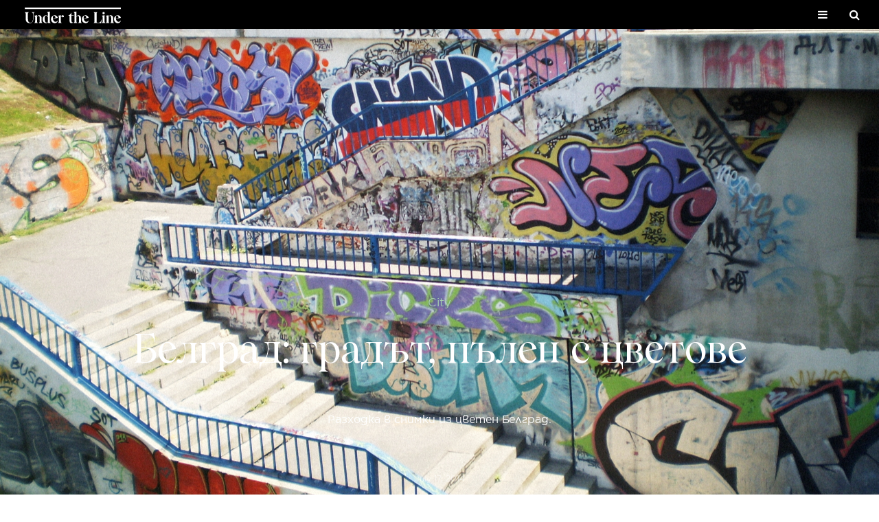

--- FILE ---
content_type: text/html; charset=UTF-8
request_url: https://undertheline.net/journal/travelling/belgrade/
body_size: 15581
content:
<!DOCTYPE html>
<html lang="en">
  <head>
    <meta charset="UTF-8">
    <meta http-equiv="X-UA-Compatible" content="IE=edge">
    <meta name="viewport" content="width=device-width, initial-scale=1">
    <title>Белград: градът, пълен с цветове - Under The Line</title>
	
  	<link rel="profile" href="http://gmpg.org/xfn/11">
    <link rel="pingback" href="https://undertheline.net/xmlrpc.php">
    <link rel="shortcut icon" href="https://undertheline.net/wp-content/themes/undertheline-by-slm-2021/assets/images/favicon.png" />
<style type="text/css">			.heateorSssInstagramBackground{background:radial-gradient(circle at 30% 107%,#fdf497 0,#fdf497 5%,#fd5949 45%,#d6249f 60%,#285aeb 90%)}
						div.heateor_sss_horizontal_sharing i.heateorSssInstagramBackground{background:transparent!important;}div.heateor_sss_standard_follow_icons_container i.heateorSssInstagramBackground{background:transparent;}
									div.heateor_sss_vertical_sharing  i.heateorSssInstagramBackground{background:transparent!important;}div.heateor_sss_floating_follow_icons_container i.heateorSssInstagramBackground{background:transparent;}
						.heateor_sss_horizontal_sharing .heateorSssSharing,.heateor_sss_standard_follow_icons_container .heateorSssSharing{
							background-color: transparent;
							color: black;
						border-width: 0px;
			border-style: solid;
			border-color: transparent;
		}
				.heateor_sss_horizontal_sharing .heateorSssSharing:hover,.heateor_sss_standard_follow_icons_container .heateorSssSharing:hover{
						border-color: transparent;
		}
		.heateor_sss_vertical_sharing .heateorSssSharing,.heateor_sss_floating_follow_icons_container .heateorSssSharing{
							background-color: transparent;
							color: #000;
						border-width: 0px;
			border-style: solid;
			border-color: transparent;
		}
				.heateor_sss_vertical_sharing .heateorSssSharing:hover,.heateor_sss_floating_follow_icons_container .heateorSssSharing:hover{
						border-color: transparent;
		}
		
		@media screen and (max-width:783px) {.heateor_sss_vertical_sharing{display:none!important}}@media screen and (max-width:783px) {.heateor_sss_floating_follow_icons_container{display:none!important}}</style><meta name='robots' content='max-image-preview:large' />
	<style>img:is([sizes="auto" i], [sizes^="auto," i]) { contain-intrinsic-size: 3000px 1500px }</style>
	<!-- Performance scores of this site is tuned by WP Performance Score Booster plugin v1.4 - http://wordpress.org/plugins/wp-performance-score-booster -->

<!-- This site is optimized with the Yoast SEO plugin v3.1.1 - https://yoast.com/wordpress/plugins/seo/ -->
<link rel="canonical" href="https://undertheline.net/journal/travelling/belgrade/" />
<meta property="og:locale" content="en_US" />
<meta property="og:type" content="article" />
<meta property="og:title" content="Белград: градът, пълен с цветове - Under The Line" />
<meta property="og:description" content="Разходка в снимки из цветен Белград." />
<meta property="og:url" content="https://undertheline.net/journal/travelling/belgrade/" />
<meta property="og:site_name" content="Under The Line" />
<meta property="article:tag" content="8 mart serbia" />
<meta property="article:tag" content="8 март сърбия" />
<meta property="article:tag" content="Belgrade" />
<meta property="article:tag" content="bulgaria serbia" />
<meta property="article:tag" content="bulgaria vs serbia" />
<meta property="article:tag" content="hotel in belgrade" />
<meta property="article:tag" content="hotels belgrade" />
<meta property="article:tag" content="hotels in belgrade" />
<meta property="article:tag" content="in hotel belgrade" />
<meta property="article:tag" content="karna на българия" />
<meta property="article:tag" content="kartata na blgariq" />
<meta property="article:tag" content="Serbia" />
<meta property="article:tag" content="serbia-bg.com" />
<meta property="article:tag" content="sofia belgrade distance" />
<meta property="article:tag" content="автобус белград софия" />
<meta property="article:tag" content="автобус до белград" />
<meta property="article:tag" content="автобус софия белград" />
<meta property="article:tag" content="автобуси до белград" />
<meta property="article:tag" content="автобуси за белград" />
<meta property="article:tag" content="автобуси софия белград" />
<meta property="article:tag" content="белград" />
<meta property="article:tag" content="белград екскурзия" />
<meta property="article:tag" content="белград забележителности" />
<meta property="article:tag" content="белград нова година" />
<meta property="article:tag" content="белград снимки" />
<meta property="article:tag" content="белград софия" />
<meta property="article:tag" content="белград хотели" />
<meta property="article:tag" content="българия сърбия" />
<meta property="article:tag" content="валута сърбия" />
<meta property="article:tag" content="винетки и пътни такси в европа" />
<meta property="article:tag" content="влак софия белград" />
<meta property="article:tag" content="времето в сърбия" />
<meta property="article:tag" content="град в сърбия" />
<meta property="article:tag" content="градове в сърбия" />
<meta property="article:tag" content="димитровград сърбия" />
<meta property="article:tag" content="дяволски град сърбия" />
<meta property="article:tag" content="екскурзии белград" />
<meta property="article:tag" content="екскурзии в сърбия" />
<meta property="article:tag" content="екскурзии до белград" />
<meta property="article:tag" content="екскурзии до сърбия" />
<meta property="article:tag" content="екскурзии сърбия" />
<meta property="article:tag" content="екскурзия белград" />
<meta property="article:tag" content="екскурзия до белград" />
<meta property="article:tag" content="екскурзия до сърбия" />
<meta property="article:tag" content="екскурзия сърбия" />
<meta property="article:tag" content="забележителности белград" />
<meta property="article:tag" content="забележителности в белград" />
<meta property="article:tag" content="забележителности в сърбия" />
<meta property="article:tag" content="зайчар сърбия" />
<meta property="article:tag" content="зелена карта сърбия" />
<meta property="article:tag" content="знаме на сърбия" />
<meta property="article:tag" content="имоти в сърбия" />
<meta property="article:tag" content="история на сърбия" />
<meta property="article:tag" content="карта за българия" />
<meta property="article:tag" content="карта на белград" />
<meta property="article:tag" content="карта на сърбия" />
<meta property="article:tag" content="карта сърбия" />
<meta property="article:tag" content="класиране сърбия" />
<meta property="article:tag" content="летище белград" />
<meta property="article:tag" content="ниш сърбия" />
<meta property="article:tag" content="нова година белград" />
<meta property="article:tag" content="нова година сърбия" />
<meta property="article:tag" content="пирот сърбия" />
<meta property="article:tag" content="подробна карта" />
<meta property="article:tag" content="подробна пътна карта" />
<meta property="article:tag" content="подробна пътна карта бг" />
<meta property="article:tag" content="подробна пътна карта българия" />
<meta property="article:tag" content="посолство на сърбия" />
<meta property="article:tag" content="посолство сърбия" />
<meta property="article:tag" content="почивка в сърбия" />
<meta property="article:tag" content="преминаване през сърбия" />
<meta property="article:tag" content="пътна такса унгария" />
<meta property="article:tag" content="пътни такси" />
<meta property="article:tag" content="пътни такси в европа" />
<meta property="article:tag" content="пътни такси в сърбия" />
<meta property="article:tag" content="пътни такси европа" />
<meta property="article:tag" content="пътни такси сърбия" />
<meta property="article:tag" content="пътуване в сърбия" />
<meta property="article:tag" content="пътуване до белград" />
<meta property="article:tag" content="пътуване до сърбия" />
<meta property="article:tag" content="пътуване през сърбия" />
<meta property="article:tag" content="работа в сърбия" />
<meta property="article:tag" content="република сърбия" />
<meta property="article:tag" content="софия белград" />
<meta property="article:tag" content="софия белград автобус" />
<meta property="article:tag" content="софия белград влак" />
<meta property="article:tag" content="софия белград разстояние" />
<meta property="article:tag" content="Сърбия" />
<meta property="article:tag" content="сърбия българия" />
<meta property="article:tag" content="сърбия валута" />
<meta property="article:tag" content="сърбия забележителности" />
<meta property="article:tag" content="сърбия история" />
<meta property="article:tag" content="сърбия карта" />
<meta property="article:tag" content="сърбия лична карта" />
<meta property="article:tag" content="сърбия население" />
<meta property="article:tag" content="сърбия столица" />
<meta property="article:tag" content="телефонен код сърбия" />
<meta property="article:tag" content="хотел белград" />
<meta property="article:tag" content="хотел в белград" />
<meta property="article:tag" content="хотел сърбия в белград" />
<meta property="article:tag" content="хотели белград" />
<meta property="article:tag" content="хотели в белград" />
<meta property="article:tag" content="хотели в белград сърбия" />
<meta property="article:tag" content="хотели в сърбия" />
<meta property="article:tag" content="хотели сърбия" />
<meta property="article:tag" content="цариброд сърбия" />
<meta property="article:section" content="City" />
<meta property="article:published_time" content="2014-07-17T08:01:42+03:00" />
<meta property="article:modified_time" content="2016-03-14T12:36:44+02:00" />
<meta property="og:updated_time" content="2016-03-14T12:36:44+02:00" />
<meta property="og:image" content="https://undertheline.net/wp-content/uploads/137.jpg" />
<meta property="og:image:width" content="2560" />
<meta property="og:image:height" content="1707" />
<meta name="twitter:card" content="summary" />
<meta name="twitter:description" content="Разходка в снимки из цветен Белград." />
<meta name="twitter:title" content="Белград: градът, пълен с цветове - Under The Line" />
<meta name="twitter:image" content="https://undertheline.net/wp-content/uploads/137.jpg" />
<!-- / Yoast SEO plugin. -->

<link rel='dns-prefetch' href='//code.jquery.com' />
<link rel='dns-prefetch' href='//cdn.jsdelivr.net' />
<link rel='dns-prefetch' href='//maxcdn.bootstrapcdn.com' />
<link rel="alternate" type="application/rss+xml" title="Under The Line &raquo; Белград: градът, пълен с цветове Comments Feed" href="https://undertheline.net/journal/travelling/belgrade/feed/" />
<script type="text/javascript">
/* <![CDATA[ */
window._wpemojiSettings = {"baseUrl":"https:\/\/s.w.org\/images\/core\/emoji\/16.0.1\/72x72\/","ext":".png","svgUrl":"https:\/\/s.w.org\/images\/core\/emoji\/16.0.1\/svg\/","svgExt":".svg","source":{"concatemoji":"https:\/\/undertheline.net\/wp-includes\/js\/wp-emoji-release.min.js"}};
/*! This file is auto-generated */
!function(s,n){var o,i,e;function c(e){try{var t={supportTests:e,timestamp:(new Date).valueOf()};sessionStorage.setItem(o,JSON.stringify(t))}catch(e){}}function p(e,t,n){e.clearRect(0,0,e.canvas.width,e.canvas.height),e.fillText(t,0,0);var t=new Uint32Array(e.getImageData(0,0,e.canvas.width,e.canvas.height).data),a=(e.clearRect(0,0,e.canvas.width,e.canvas.height),e.fillText(n,0,0),new Uint32Array(e.getImageData(0,0,e.canvas.width,e.canvas.height).data));return t.every(function(e,t){return e===a[t]})}function u(e,t){e.clearRect(0,0,e.canvas.width,e.canvas.height),e.fillText(t,0,0);for(var n=e.getImageData(16,16,1,1),a=0;a<n.data.length;a++)if(0!==n.data[a])return!1;return!0}function f(e,t,n,a){switch(t){case"flag":return n(e,"\ud83c\udff3\ufe0f\u200d\u26a7\ufe0f","\ud83c\udff3\ufe0f\u200b\u26a7\ufe0f")?!1:!n(e,"\ud83c\udde8\ud83c\uddf6","\ud83c\udde8\u200b\ud83c\uddf6")&&!n(e,"\ud83c\udff4\udb40\udc67\udb40\udc62\udb40\udc65\udb40\udc6e\udb40\udc67\udb40\udc7f","\ud83c\udff4\u200b\udb40\udc67\u200b\udb40\udc62\u200b\udb40\udc65\u200b\udb40\udc6e\u200b\udb40\udc67\u200b\udb40\udc7f");case"emoji":return!a(e,"\ud83e\udedf")}return!1}function g(e,t,n,a){var r="undefined"!=typeof WorkerGlobalScope&&self instanceof WorkerGlobalScope?new OffscreenCanvas(300,150):s.createElement("canvas"),o=r.getContext("2d",{willReadFrequently:!0}),i=(o.textBaseline="top",o.font="600 32px Arial",{});return e.forEach(function(e){i[e]=t(o,e,n,a)}),i}function t(e){var t=s.createElement("script");t.src=e,t.defer=!0,s.head.appendChild(t)}"undefined"!=typeof Promise&&(o="wpEmojiSettingsSupports",i=["flag","emoji"],n.supports={everything:!0,everythingExceptFlag:!0},e=new Promise(function(e){s.addEventListener("DOMContentLoaded",e,{once:!0})}),new Promise(function(t){var n=function(){try{var e=JSON.parse(sessionStorage.getItem(o));if("object"==typeof e&&"number"==typeof e.timestamp&&(new Date).valueOf()<e.timestamp+604800&&"object"==typeof e.supportTests)return e.supportTests}catch(e){}return null}();if(!n){if("undefined"!=typeof Worker&&"undefined"!=typeof OffscreenCanvas&&"undefined"!=typeof URL&&URL.createObjectURL&&"undefined"!=typeof Blob)try{var e="postMessage("+g.toString()+"("+[JSON.stringify(i),f.toString(),p.toString(),u.toString()].join(",")+"));",a=new Blob([e],{type:"text/javascript"}),r=new Worker(URL.createObjectURL(a),{name:"wpTestEmojiSupports"});return void(r.onmessage=function(e){c(n=e.data),r.terminate(),t(n)})}catch(e){}c(n=g(i,f,p,u))}t(n)}).then(function(e){for(var t in e)n.supports[t]=e[t],n.supports.everything=n.supports.everything&&n.supports[t],"flag"!==t&&(n.supports.everythingExceptFlag=n.supports.everythingExceptFlag&&n.supports[t]);n.supports.everythingExceptFlag=n.supports.everythingExceptFlag&&!n.supports.flag,n.DOMReady=!1,n.readyCallback=function(){n.DOMReady=!0}}).then(function(){return e}).then(function(){var e;n.supports.everything||(n.readyCallback(),(e=n.source||{}).concatemoji?t(e.concatemoji):e.wpemoji&&e.twemoji&&(t(e.twemoji),t(e.wpemoji)))}))}((window,document),window._wpemojiSettings);
/* ]]> */
</script>
<link rel='stylesheet' id='scap.flashblock-css' href='https://undertheline.net/wp-content/plugins/compact-wp-audio-player/css/flashblock.css' type='text/css' media='all' />
<link rel='stylesheet' id='scap.player-css' href='https://undertheline.net/wp-content/plugins/compact-wp-audio-player/css/player.css' type='text/css' media='all' />
<style id='wp-emoji-styles-inline-css' type='text/css'>

	img.wp-smiley, img.emoji {
		display: inline !important;
		border: none !important;
		box-shadow: none !important;
		height: 1em !important;
		width: 1em !important;
		margin: 0 0.07em !important;
		vertical-align: -0.1em !important;
		background: none !important;
		padding: 0 !important;
	}
</style>
<link rel='stylesheet' id='wp-block-library-css' href='https://undertheline.net/wp-includes/css/dist/block-library/style.min.css' type='text/css' media='all' />
<style id='classic-theme-styles-inline-css' type='text/css'>
/*! This file is auto-generated */
.wp-block-button__link{color:#fff;background-color:#32373c;border-radius:9999px;box-shadow:none;text-decoration:none;padding:calc(.667em + 2px) calc(1.333em + 2px);font-size:1.125em}.wp-block-file__button{background:#32373c;color:#fff;text-decoration:none}
</style>
<style id='global-styles-inline-css' type='text/css'>
:root{--wp--preset--aspect-ratio--square: 1;--wp--preset--aspect-ratio--4-3: 4/3;--wp--preset--aspect-ratio--3-4: 3/4;--wp--preset--aspect-ratio--3-2: 3/2;--wp--preset--aspect-ratio--2-3: 2/3;--wp--preset--aspect-ratio--16-9: 16/9;--wp--preset--aspect-ratio--9-16: 9/16;--wp--preset--color--black: #000000;--wp--preset--color--cyan-bluish-gray: #abb8c3;--wp--preset--color--white: #ffffff;--wp--preset--color--pale-pink: #f78da7;--wp--preset--color--vivid-red: #cf2e2e;--wp--preset--color--luminous-vivid-orange: #ff6900;--wp--preset--color--luminous-vivid-amber: #fcb900;--wp--preset--color--light-green-cyan: #7bdcb5;--wp--preset--color--vivid-green-cyan: #00d084;--wp--preset--color--pale-cyan-blue: #8ed1fc;--wp--preset--color--vivid-cyan-blue: #0693e3;--wp--preset--color--vivid-purple: #9b51e0;--wp--preset--gradient--vivid-cyan-blue-to-vivid-purple: linear-gradient(135deg,rgba(6,147,227,1) 0%,rgb(155,81,224) 100%);--wp--preset--gradient--light-green-cyan-to-vivid-green-cyan: linear-gradient(135deg,rgb(122,220,180) 0%,rgb(0,208,130) 100%);--wp--preset--gradient--luminous-vivid-amber-to-luminous-vivid-orange: linear-gradient(135deg,rgba(252,185,0,1) 0%,rgba(255,105,0,1) 100%);--wp--preset--gradient--luminous-vivid-orange-to-vivid-red: linear-gradient(135deg,rgba(255,105,0,1) 0%,rgb(207,46,46) 100%);--wp--preset--gradient--very-light-gray-to-cyan-bluish-gray: linear-gradient(135deg,rgb(238,238,238) 0%,rgb(169,184,195) 100%);--wp--preset--gradient--cool-to-warm-spectrum: linear-gradient(135deg,rgb(74,234,220) 0%,rgb(151,120,209) 20%,rgb(207,42,186) 40%,rgb(238,44,130) 60%,rgb(251,105,98) 80%,rgb(254,248,76) 100%);--wp--preset--gradient--blush-light-purple: linear-gradient(135deg,rgb(255,206,236) 0%,rgb(152,150,240) 100%);--wp--preset--gradient--blush-bordeaux: linear-gradient(135deg,rgb(254,205,165) 0%,rgb(254,45,45) 50%,rgb(107,0,62) 100%);--wp--preset--gradient--luminous-dusk: linear-gradient(135deg,rgb(255,203,112) 0%,rgb(199,81,192) 50%,rgb(65,88,208) 100%);--wp--preset--gradient--pale-ocean: linear-gradient(135deg,rgb(255,245,203) 0%,rgb(182,227,212) 50%,rgb(51,167,181) 100%);--wp--preset--gradient--electric-grass: linear-gradient(135deg,rgb(202,248,128) 0%,rgb(113,206,126) 100%);--wp--preset--gradient--midnight: linear-gradient(135deg,rgb(2,3,129) 0%,rgb(40,116,252) 100%);--wp--preset--font-size--small: 13px;--wp--preset--font-size--medium: 20px;--wp--preset--font-size--large: 36px;--wp--preset--font-size--x-large: 42px;--wp--preset--spacing--20: 0.44rem;--wp--preset--spacing--30: 0.67rem;--wp--preset--spacing--40: 1rem;--wp--preset--spacing--50: 1.5rem;--wp--preset--spacing--60: 2.25rem;--wp--preset--spacing--70: 3.38rem;--wp--preset--spacing--80: 5.06rem;--wp--preset--shadow--natural: 6px 6px 9px rgba(0, 0, 0, 0.2);--wp--preset--shadow--deep: 12px 12px 50px rgba(0, 0, 0, 0.4);--wp--preset--shadow--sharp: 6px 6px 0px rgba(0, 0, 0, 0.2);--wp--preset--shadow--outlined: 6px 6px 0px -3px rgba(255, 255, 255, 1), 6px 6px rgba(0, 0, 0, 1);--wp--preset--shadow--crisp: 6px 6px 0px rgba(0, 0, 0, 1);}:where(.is-layout-flex){gap: 0.5em;}:where(.is-layout-grid){gap: 0.5em;}body .is-layout-flex{display: flex;}.is-layout-flex{flex-wrap: wrap;align-items: center;}.is-layout-flex > :is(*, div){margin: 0;}body .is-layout-grid{display: grid;}.is-layout-grid > :is(*, div){margin: 0;}:where(.wp-block-columns.is-layout-flex){gap: 2em;}:where(.wp-block-columns.is-layout-grid){gap: 2em;}:where(.wp-block-post-template.is-layout-flex){gap: 1.25em;}:where(.wp-block-post-template.is-layout-grid){gap: 1.25em;}.has-black-color{color: var(--wp--preset--color--black) !important;}.has-cyan-bluish-gray-color{color: var(--wp--preset--color--cyan-bluish-gray) !important;}.has-white-color{color: var(--wp--preset--color--white) !important;}.has-pale-pink-color{color: var(--wp--preset--color--pale-pink) !important;}.has-vivid-red-color{color: var(--wp--preset--color--vivid-red) !important;}.has-luminous-vivid-orange-color{color: var(--wp--preset--color--luminous-vivid-orange) !important;}.has-luminous-vivid-amber-color{color: var(--wp--preset--color--luminous-vivid-amber) !important;}.has-light-green-cyan-color{color: var(--wp--preset--color--light-green-cyan) !important;}.has-vivid-green-cyan-color{color: var(--wp--preset--color--vivid-green-cyan) !important;}.has-pale-cyan-blue-color{color: var(--wp--preset--color--pale-cyan-blue) !important;}.has-vivid-cyan-blue-color{color: var(--wp--preset--color--vivid-cyan-blue) !important;}.has-vivid-purple-color{color: var(--wp--preset--color--vivid-purple) !important;}.has-black-background-color{background-color: var(--wp--preset--color--black) !important;}.has-cyan-bluish-gray-background-color{background-color: var(--wp--preset--color--cyan-bluish-gray) !important;}.has-white-background-color{background-color: var(--wp--preset--color--white) !important;}.has-pale-pink-background-color{background-color: var(--wp--preset--color--pale-pink) !important;}.has-vivid-red-background-color{background-color: var(--wp--preset--color--vivid-red) !important;}.has-luminous-vivid-orange-background-color{background-color: var(--wp--preset--color--luminous-vivid-orange) !important;}.has-luminous-vivid-amber-background-color{background-color: var(--wp--preset--color--luminous-vivid-amber) !important;}.has-light-green-cyan-background-color{background-color: var(--wp--preset--color--light-green-cyan) !important;}.has-vivid-green-cyan-background-color{background-color: var(--wp--preset--color--vivid-green-cyan) !important;}.has-pale-cyan-blue-background-color{background-color: var(--wp--preset--color--pale-cyan-blue) !important;}.has-vivid-cyan-blue-background-color{background-color: var(--wp--preset--color--vivid-cyan-blue) !important;}.has-vivid-purple-background-color{background-color: var(--wp--preset--color--vivid-purple) !important;}.has-black-border-color{border-color: var(--wp--preset--color--black) !important;}.has-cyan-bluish-gray-border-color{border-color: var(--wp--preset--color--cyan-bluish-gray) !important;}.has-white-border-color{border-color: var(--wp--preset--color--white) !important;}.has-pale-pink-border-color{border-color: var(--wp--preset--color--pale-pink) !important;}.has-vivid-red-border-color{border-color: var(--wp--preset--color--vivid-red) !important;}.has-luminous-vivid-orange-border-color{border-color: var(--wp--preset--color--luminous-vivid-orange) !important;}.has-luminous-vivid-amber-border-color{border-color: var(--wp--preset--color--luminous-vivid-amber) !important;}.has-light-green-cyan-border-color{border-color: var(--wp--preset--color--light-green-cyan) !important;}.has-vivid-green-cyan-border-color{border-color: var(--wp--preset--color--vivid-green-cyan) !important;}.has-pale-cyan-blue-border-color{border-color: var(--wp--preset--color--pale-cyan-blue) !important;}.has-vivid-cyan-blue-border-color{border-color: var(--wp--preset--color--vivid-cyan-blue) !important;}.has-vivid-purple-border-color{border-color: var(--wp--preset--color--vivid-purple) !important;}.has-vivid-cyan-blue-to-vivid-purple-gradient-background{background: var(--wp--preset--gradient--vivid-cyan-blue-to-vivid-purple) !important;}.has-light-green-cyan-to-vivid-green-cyan-gradient-background{background: var(--wp--preset--gradient--light-green-cyan-to-vivid-green-cyan) !important;}.has-luminous-vivid-amber-to-luminous-vivid-orange-gradient-background{background: var(--wp--preset--gradient--luminous-vivid-amber-to-luminous-vivid-orange) !important;}.has-luminous-vivid-orange-to-vivid-red-gradient-background{background: var(--wp--preset--gradient--luminous-vivid-orange-to-vivid-red) !important;}.has-very-light-gray-to-cyan-bluish-gray-gradient-background{background: var(--wp--preset--gradient--very-light-gray-to-cyan-bluish-gray) !important;}.has-cool-to-warm-spectrum-gradient-background{background: var(--wp--preset--gradient--cool-to-warm-spectrum) !important;}.has-blush-light-purple-gradient-background{background: var(--wp--preset--gradient--blush-light-purple) !important;}.has-blush-bordeaux-gradient-background{background: var(--wp--preset--gradient--blush-bordeaux) !important;}.has-luminous-dusk-gradient-background{background: var(--wp--preset--gradient--luminous-dusk) !important;}.has-pale-ocean-gradient-background{background: var(--wp--preset--gradient--pale-ocean) !important;}.has-electric-grass-gradient-background{background: var(--wp--preset--gradient--electric-grass) !important;}.has-midnight-gradient-background{background: var(--wp--preset--gradient--midnight) !important;}.has-small-font-size{font-size: var(--wp--preset--font-size--small) !important;}.has-medium-font-size{font-size: var(--wp--preset--font-size--medium) !important;}.has-large-font-size{font-size: var(--wp--preset--font-size--large) !important;}.has-x-large-font-size{font-size: var(--wp--preset--font-size--x-large) !important;}
:where(.wp-block-post-template.is-layout-flex){gap: 1.25em;}:where(.wp-block-post-template.is-layout-grid){gap: 1.25em;}
:where(.wp-block-columns.is-layout-flex){gap: 2em;}:where(.wp-block-columns.is-layout-grid){gap: 2em;}
:root :where(.wp-block-pullquote){font-size: 1.5em;line-height: 1.6;}
</style>
<link rel='stylesheet' id='att_shortcode_styles-css' href='https://undertheline.net/wp-content/plugins/att-shortcodes/includes/css/att_shortcodes_styles.css' type='text/css' media='all' />
<link rel='stylesheet' id='videojs-plugin-css' href='https://undertheline.net/wp-content/plugins/videojs-html5-video-player-for-wordpress/plugin-styles.css' type='text/css' media='all' />
<link rel='stylesheet' id='videojs-css' href='https://undertheline.net/wp-content/plugins/videojs-html5-video-player-for-wordpress/videojs/video-js.css' type='text/css' media='all' />
<link rel='stylesheet' id='bootstrap-css' href='https://cdn.jsdelivr.net/npm/bootstrap@5.0.2/dist/css/bootstrap.min.css' type='text/css' media='all' />
<link rel='stylesheet' id='owl-css' href='https://undertheline.net/wp-content/themes/undertheline-by-slm-2021/assets/css/owl.carousel.css' type='text/css' media='all' />
<link rel='stylesheet' id='fontawesome-css' href='https://maxcdn.bootstrapcdn.com/font-awesome/4.5.0/css/font-awesome.min.css' type='text/css' media='all' />
<link rel='stylesheet' id='style-css' href='https://undertheline.net/wp-content/themes/undertheline-by-slm-2021/style.php' type='text/css' media='all' />
<link rel='stylesheet' id='utlfont-css' href='https://undertheline.net/wp-content/themes/undertheline-by-slm-2021/assets/font/utl.css' type='text/css' media='all' />
<link rel='stylesheet' id='utl-css' href='https://undertheline.net/wp-content/themes/undertheline-by-slm-2021/assets/dynamic/undertheline.css?v=1211594738' type='text/css' media='all' />
<link rel='stylesheet' id='legacy-css' href='https://undertheline.net/wp-content/themes/undertheline-by-slm-2021/assets/css/legacy.css' type='text/css' media='all' />
<link rel='stylesheet' id='author-avatars-widget-css' href='https://undertheline.net/wp-content/plugins/author-avatars/css/widget.css' type='text/css' media='all' />
<link rel='stylesheet' id='font-awesome-styles-css' href='https://undertheline.net/wp-content/plugins/font-awesome/assets/css/font-awesome.min.css' type='text/css' media='all' />
<!--[if lte IE 7]>
<link rel='stylesheet' id='font-awesome-ie7-css' href='https://undertheline.net/wp-content/plugins/font-awesome/assets/css/font-awesome-ie7.min.css' type='text/css' media='all' />
<![endif]-->
<link rel='stylesheet' id='new-royalslider-core-css-css' href='https://undertheline.net/wp-content/plugins/new-royalslider/lib/royalslider/royalslider.css' type='text/css' media='all' />
<link rel='stylesheet' id='rsUni-css-css' href='https://undertheline.net/wp-content/plugins/new-royalslider/lib/royalslider/skins/universal/rs-universal.css' type='text/css' media='all' />
<link rel='stylesheet' id='rsDefault-css-css' href='https://undertheline.net/wp-content/plugins/new-royalslider/lib/royalslider/skins/default/rs-default.css' type='text/css' media='all' />
<link rel='stylesheet' id='rsDefaultInv-css-css' href='https://undertheline.net/wp-content/plugins/new-royalslider/lib/royalslider/skins/default-inverted/rs-default-inverted.css' type='text/css' media='all' />
<link rel='stylesheet' id='visible_nearby_simple-css-css' href='https://undertheline.net/wp-content/plugins/new-royalslider/lib/royalslider/templates-css/rs-visible-nearby-simple.css' type='text/css' media='all' />
<link rel='stylesheet' id='heateor_sss_frontend_css-css' href='https://undertheline.net/wp-content/plugins/sassy-social-share/public/css/sassy-social-share-public.css' type='text/css' media='all' />
<link rel='stylesheet' id='heateor_sss_sharing_svg-css' href='https://undertheline.net/wp-content/plugins/sassy-social-share/admin/css/sassy-social-share-default-svg-horizontal.css' type='text/css' media='all' />
<link rel='stylesheet' id='author-avatars-shortcode-css' href='https://undertheline.net/wp-content/plugins/author-avatars/css/shortcode.css' type='text/css' media='all' />
<link rel='stylesheet' id='mpce-theme-css' href='https://undertheline.net/wp-content/plugins/motopress-content-editor/includes/css/theme.min.css' type='text/css' media='all' />
<style id='mpce-theme-inline-css' type='text/css'>
.mp-row-fixed-width {max-width:1170px;}
</style>
<link rel='stylesheet' id='mpce-bootstrap-grid-css' href='https://undertheline.net/wp-content/plugins/motopress-content-editor/bootstrap/bootstrap-grid.min.css' type='text/css' media='all' />
<script type="text/javascript" src="https://undertheline.net/wp-content/plugins/compact-wp-audio-player/js/soundmanager2-nodebug-jsmin.js" id="scap.soundmanager2-js"></script>
<script type="text/javascript" src="https://code.jquery.com/jquery-2.2.4.min.js" id="jquery-js"></script>
<script type="text/javascript" src="https://undertheline.net/wp-content/plugins/q2w3-fixed-widget/js/q2w3-fixed-widget.min.js" id="q2w3-fixed-widget-js"></script>
<script type="text/javascript" src="https://cdn.jsdelivr.net/npm/bootstrap@5.1.0/dist/js/bootstrap.bundle.min.js" id="bootstrap-js"></script>
<script type="text/javascript" src="https://undertheline.net/wp-content/themes/undertheline-by-slm-2021/assets/js/legacy.js" id="legacy-js"></script>
<script type="text/javascript" src="https://undertheline.net/wp-content/themes/undertheline-by-slm-2021/assets/js/owl.carousel.min.js" id="owl-js"></script>
<script type="text/javascript" src="https://undertheline.net/wp-content/themes/undertheline-by-slm-2021/assets/js/social.js" id="social-js"></script>
<script type="text/javascript" src="https://undertheline.net/wp-content/themes/undertheline-by-slm-2021/assets/js/jquery.awesome-cursor.min.js" id="awesomecursor-js"></script>
<script type="text/javascript" src="https://undertheline.net/wp-content/themes/undertheline-by-slm-2021/assets/js/jquery.fancylike.js" id="fancylike-js"></script>
<script type="text/javascript" src="https://undertheline.net/wp-content/themes/undertheline-by-slm-2021/assets/js/scroll-categories.js" id="scroll-categories-js"></script>
<script type="text/javascript" src="https://undertheline.net/wp-content/themes/undertheline-by-slm-2021/assets/js/jquery.scrollify.js" id="scrollify-js"></script>
<script type="text/javascript" src="https://undertheline.net/wp-content/themes/undertheline-by-slm-2021/assets/js/utl.js" id="utl-js"></script>
<link rel="EditURI" type="application/rsd+xml" title="RSD" href="https://undertheline.net/xmlrpc.php?rsd" />
<meta name="generator" content="WordPress 6.8.3" />
<link rel='shortlink' href='https://undertheline.net/?p=16202' />
<link rel="alternate" title="oEmbed (JSON)" type="application/json+oembed" href="https://undertheline.net/wp-json/oembed/1.0/embed?url=https%3A%2F%2Fundertheline.net%2Fjournal%2Ftravelling%2Fbelgrade%2F" />
<link rel="alternate" title="oEmbed (XML)" type="text/xml+oembed" href="https://undertheline.net/wp-json/oembed/1.0/embed?url=https%3A%2F%2Fundertheline.net%2Fjournal%2Ftravelling%2Fbelgrade%2F&#038;format=xml" />
	<style type="text/css">#post #tags, #post #post-credits-box { display: none; }</style>
	<div id="fb-root"></div>
<script>(function(d, s, id) {
  var js, fjs = d.getElementsByTagName(s)[0];
  if (d.getElementById(id)) return;
  js = d.createElement(s); js.id = id;
  js.src = "http://connect.facebook.net/en_US/sdk.js#xfbml=1&appId=310860795753134&version=v2.0";
  fjs.parentNode.insertBefore(js, fjs);
}(document, 'script', 'facebook-jssdk'));</script>
<!-- Start Fluid Video Embeds Style Tag -->
<style type="text/css">
/* Fluid Video Embeds */
.fve-video-wrapper {
    position: relative;
    overflow: hidden;
    height: 0;
    background-color: transparent;
    padding-bottom: 56.25%;
    margin: 0.5em 0;
}
.fve-video-wrapper iframe,
.fve-video-wrapper object,
.fve-video-wrapper embed {
    position: absolute;
    display: block;
    top: 0;
    left: 0;
    width: 100%;
    height: 100%;
}
.fve-video-wrapper a.hyperlink-image {
    position: relative;
    display: none;
}
.fve-video-wrapper a.hyperlink-image img {
    position: relative;
    z-index: 2;
    width: 100%;
}
.fve-video-wrapper a.hyperlink-image .fve-play-button {
    position: absolute;
    left: 35%;
    top: 35%;
    right: 35%;
    bottom: 35%;
    z-index: 3;
    background-color: rgba(40, 40, 40, 0.75);
    background-size: 100% 100%;
    border-radius: 10px;
}
.fve-video-wrapper a.hyperlink-image:hover .fve-play-button {
    background-color: rgba(0, 0, 0, 0.85);
}
</style>
<!-- End Fluid Video Embeds Style Tag -->

		<script type="text/javascript">
			if(typeof videojs != "undefined") {
				videojs.options.flash.swf = "https://undertheline.net/wp-content/plugins/videojs-html5-video-player-for-wordpress/videojs/video-js.swf";
			}
			document.createElement("video");document.createElement("audio");document.createElement("track");
		</script>
		

<!-- Facebook Like Thumbnail (v0.4) -->
<meta property="og:image" content="https://undertheline.net/wp-content/uploads/137.jpg" />
<!-- using featured thumbnail -->
<!-- Facebook Like Thumbnail (By Ashfame - https://github.com/ashfame/facebook-like-thumbnail) -->



    <script type="text/javascript">
      var _gaq = _gaq || [];
      _gaq.push(['_setAccount', 'UA-28792067-1']);
      _gaq.push(['_setDomainName', 'undertheline.net']);
      _gaq.push(['_trackPageview']);
      (function() {
        var ga = document.createElement('script'); ga.type = 'text/javascript'; ga.async = true;
      ga.src = ('https:' == document.location.protocol ? 'https://ssl' : 'http://www') + '.google-analytics.com/ga.js';
        var s = document.getElementsByTagName('script')[0]; s.parentNode.insertBefore(ga, s);
      })();
    </script>

   <!-- Facebook Pixel Code -->
	<script>
	!function(f,b,e,v,n,t,s)
	{if(f.fbq)return;n=f.fbq=function(){n.callMethod?
	    n.callMethod.apply(n,arguments):n.queue.push(arguments)};
	if(!f._fbq)f._fbq=n;n.push=n;n.loaded=!0;n.version='2.0';
	n.queue=[];t=b.createElement(e);t.async=!0;
	t.src=v;s=b.getElementsByTagName(e)[0];
	s.parentNode.insertBefore(t,s)}(window,document,'script',
	'https://connect.facebook.net/en_US/fbevents.js');
	fbq('init', '427587451006059');
	fbq('track', 'PageView');
	</script>
	<noscript>
		<img height="1" width="1" src="https://www.facebook.com/tr?id=427587451006059&ev=PageView&noscript=1"/>
	</noscript>
<!-- End Facebook Pixel Code -->
 
  </head>
  <body class="wp-singular post-template-default single single-post postid-16202 single-format-standard wp-theme-undertheline-by-slm-2021 post-template post-template-single-nosidebar-php the-city travelling 8 mart serbia 8 март сърбия Belgrade bulgaria serbia bulgaria vs serbia hotel in belgrade hotels belgrade hotels in belgrade in hotel belgrade karna на българия kartata na blgariq Serbia serbia-bg.com sofia belgrade distance автобус белград софия автобус до белград автобус софия белград автобуси до белград автобуси за белград автобуси софия белград белград белград екскурзия белград забележителности белград нова година белград снимки белград софия белград хотели българия сърбия валута сърбия винетки и пътни такси в европа влак софия белград времето в сърбия град в сърбия градове в сърбия димитровград сърбия дяволски град сърбия екскурзии белград екскурзии в сърбия екскурзии до белград екскурзии до сърбия екскурзии сърбия екскурзия белград екскурзия до белград екскурзия до сърбия екскурзия сърбия забележителности белград забележителности в белград забележителности в сърбия зайчар сърбия зелена карта сърбия знаме на сърбия имоти в сърбия история на сърбия карта за българия карта на белград карта на сърбия карта сърбия класиране сърбия летище белград ниш сърбия нова година белград нова година сърбия пирот сърбия подробна карта подробна пътна карта подробна пътна карта бг подробна пътна карта българия посолство на сърбия посолство сърбия почивка в сърбия преминаване през сърбия пътна такса унгария пътни такси пътни такси в европа пътни такси в сърбия пътни такси европа пътни такси сърбия пътуване в сърбия пътуване до белград пътуване до сърбия пътуване през сърбия работа в сърбия република сърбия софия белград софия белград автобус софия белград влак софия белград разстояние Сърбия сърбия българия сърбия валута сърбия забележителности сърбия история сърбия карта сърбия лична карта сърбия население сърбия столица телефонен код сърбия хотел белград хотел в белград хотел сърбия в белград хотели белград хотели в белград хотели в белград сърбия хотели в сърбия хотели сърбия цариброд сърбия">
<nav class="navbar navbar-expand-lg navbar-dark main-nav">
    <div class="container-fluid">
        <a class="navbar-brand px-4" href="/"><img src="https://undertheline.net/wp-content/themes/undertheline-by-slm-2021/assets/images/logo-large.svg" width="140"></a>
        <ul class="nav">
            <li class="nav-item"><a href="#main-nav" class="nav-link" data-bs-toggle="modal" data-bs-target="#main-nav"><i class="fa fa-bars"></i></a></li>
            <li class="nav-item"><a href="#search-nav" class="nav-link search-link" data-bs-toggle="modal" data-bs-target="#search-nav"><i class="fa fa-search"></i></a></li>
        </ul>
<!--        <div class="collapse navbar-collapse" id="navbarSupportedContent">-->
<!--            <ul class="navbar-nav ms-auto mb-2 mb-lg-0">-->
<!--                --><!--                <a href="#search-nav" class="nav-link search-link" data-bs-toggle="modal" data-bs-target="#search-nav"><i class="fa fa-search"></i></a>-->
<!--            </ul>-->
<!--        </div>-->
    </div>
</nav>

<div class="modal modal-nav" id="main-nav" tabindex="-1">
    <div class="modal-dialog modal-fullscreen">
        <div class="modal-content">
            <div class="modal-header">
                <button type="button" class="btn-close" data-bs-dismiss="modal" aria-label="Close"></button>
            </div>
            <div class="modal-body">
                <li id="menu-item-37327" class="the-style menu-item menu-item-type-taxonomy menu-item-object-category menu-item-37327"><a href="https://undertheline.net/category/the-style/">Style</a></li>
<li id="menu-item-37329" class="people menu-item menu-item-type-taxonomy menu-item-object-category menu-item-37329"><a href="https://undertheline.net/category/people/">People</a></li>
<li id="menu-item-37328" class="the-city menu-item menu-item-type-taxonomy menu-item-object-category current-post-ancestor current-menu-parent current-post-parent menu-item-37328"><a href="https://undertheline.net/category/the-city/">City</a></li>
<li id="menu-item-37326" class="culture menu-item menu-item-type-taxonomy menu-item-object-category menu-item-37326"><a href="https://undertheline.net/category/culture/">Pop Culture</a></li>
            </div>
        </div>
    </div>
</div>
<div class="modal modal-nav" id="search-nav" tabindex="-1">
    <div class="modal-dialog modal-fullscreen">
        <div class="modal-content">
            <div class="modal-header">
                <button type="button" class="btn-close" data-bs-dismiss="modal" aria-label="Close"></button>
            </div>
            <div class="modal-body">
                <form class="search-form" action="/"><input type="text" placeholder="Search ..." name="s"></form>
            </div>
        </div>
    </div>
</div>    		    <div class="post-the-city">

    <div class="content legacy">
      <div class="container-fluid">
                                          <div class="home-block row" href="https://undertheline.net/journal/travelling/belgrade/" style="background-image: url(https://undertheline.net/wp-content/uploads/137.jpg)">
                    <div class="home-block-content vh-100 d-flex flex-column justify-content-end align-items-center text-center" style="padding-bottom: 5vh;">
                        <div class="pb-5">
                            <a href="https://undertheline.net/category/the-city/" class="post-category">City</a>
                            <h1 class="wd">Белград: градът, пълен с цветове</h1>
                        </div>
                        <p class="col-lg-6 pb-5">Разходка в снимки из цветен Белград.</p>
<!--                        <a class="post-lang" href="--><!----><!--" class="hidden toggle-lang --><!--" href="#">--><!--</a>-->
                        <div class="post-date">July 17, 2014</div>
                    </div>
                </div>
                      </div>

      <div class="container">
              <div class="post-heading-centered">
          <div class="col-xs-8 col-xs-offset-2 post-heading-credits">
              <ul class="post-credits pt-3">
                <div class="credits wd col-lg-6 mx-auto">
<li>
        <strong>&nbsp;</strong>
</li>
<div class="clearfix"></div>




</div>
              </ul>
          </div>
        </div>
            </div>

      <div class="post-content">
      	<div class="att-one-half att-column-first">
Колкото и изтъркано да звучи, Белград е красив заради цветното си многообразие. Там можеш да видиш разнообразна архитектура — прекрасни стари сгради, някои, от които изглеждат все едно, че са построени вчера, а други ужасно опърпани и в същото време добре, както и блестящи нови постройки, толкова типични за една столица.</p>
<p>Градът има своя собствена все още извисяваща се крепост — Белградската крепост. Тя се намира в непосредствена близост до парка Kalemegdan (&#8220;Калемегдан&#8221;) — място за почивка, забавление и спорт. Учудващо за окото на туриста, между крепостните стени в една част на парка &#8220;Калемегдан&#8221; могат да се видят дори тенис и баскетболни кортове.<br />
</div>
<div class="att-one-half att-column-last">
As old as it may sound, Belgrade is beautiful because of its colorful diversity. There you can see wildly varying architecture — splendid old buildings, some of them looking like they were built yesterday and some of them looking horribly shabby but at the same time nice, as well as shiny new constructions so typical for a capital.</p>
<p>The city has its own still standing fortress — the Belgrade Fortress, next to the historical Kalemegdan Park — a place for rest, entertainment and sport. Surprisingly for the tourist&#8217;s eye, there are even tennis and basketball courts between the fortress&#8217;s walls in one of the sections of the Kalemegdan Park.<br />
</div>
<p><img fetchpriority="high" decoding="async" src="https://undertheline.net/wp-content/uploads/P6-940x626.jpg" alt="OLYMPUS DIGITAL CAMERA" width="940" height="626" class="alignnone size-large wp-image-16291" srcset="https://undertheline.net/wp-content/uploads/P6-940x626.jpg 940w, https://undertheline.net/wp-content/uploads/P6-658x438.jpg 658w" sizes="(max-width: 940px) 100vw, 940px" /></p>
<p><img decoding="async" src="https://undertheline.net/wp-content/uploads/P5-940x626.jpg" alt="OLYMPUS DIGITAL CAMERA" width="940" height="626" class="alignnone size-large wp-image-16290" srcset="https://undertheline.net/wp-content/uploads/P5-940x626.jpg 940w, https://undertheline.net/wp-content/uploads/P5-658x438.jpg 658w" sizes="(max-width: 940px) 100vw, 940px" /></p>
<p><img decoding="async" src="https://undertheline.net/wp-content/uploads/P2-940x626.jpg" alt="OLYMPUS DIGITAL CAMERA" width="940" height="626" class="alignnone size-large wp-image-16287" srcset="https://undertheline.net/wp-content/uploads/P2-940x626.jpg 940w, https://undertheline.net/wp-content/uploads/P2-658x438.jpg 658w" sizes="(max-width: 940px) 100vw, 940px" /></p>
<p><img loading="lazy" decoding="async" src="https://undertheline.net/wp-content/uploads/37-940x626.jpg" alt="OLYMPUS DIGITAL CAMERA" width="940" height="626" class="alignnone size-large wp-image-16274" srcset="https://undertheline.net/wp-content/uploads/37-940x626.jpg 940w, https://undertheline.net/wp-content/uploads/37-658x438.jpg 658w" sizes="auto, (max-width: 940px) 100vw, 940px" /></p>
<p><img loading="lazy" decoding="async" src="https://undertheline.net/wp-content/uploads/P1-940x626.jpg" alt="OLYMPUS DIGITAL CAMERA" width="940" height="626" class="alignnone size-large wp-image-16286" srcset="https://undertheline.net/wp-content/uploads/P1-940x626.jpg 940w, https://undertheline.net/wp-content/uploads/P1-658x438.jpg 658w" sizes="auto, (max-width: 940px) 100vw, 940px" /></p>
<div class="att-one-half att-column-first">
В Белград има много места, където можеш да си вземеш нещо за ядене — от заведенията за бързо хранене със задължителната плескавица и уютни пекарни, през традиционните сръбски ресторанти до наистина луксозни места. Белград освен това е пълен с кафенета и барове, където можеш да се насладиш на бира или нещо по-силно под бийтовете на всякаква по вид музика.</p>
<p>Нещо повече, столицата на Сърбия ти дава усещане за морски град. Белград е разположен на мястото, където се сливат две големи реки — Сава и Дунав, така че ако усетиш морския бриз, не се изненадвай.<br />
</div>
<div class="att-one-half att-column-last">
In Belgrade there are plenty of places where you can grab something to eat — from the take-away pljeskavica shops and cozy bakeries, through traditional Serbian restaurants to really fancy hotspots. Belgrade is also full of cafes and bars where you can enjoy a beer or something stronger while listening to all kinds of music.</p>
<p>Furthermore, the capital of Serbia gives you the feeling of a seaside town. The city is located at the confluence of two big rivers — Sava and Danube, so if you feel the sea breeze don&#8217;t be surprised.<br />
</div>
<p><img loading="lazy" decoding="async" src="https://undertheline.net/wp-content/uploads/1-940x626.jpg" alt="OLYMPUS DIGITAL CAMERA" width="940" height="626" class="alignnone size-large wp-image-16272" srcset="https://undertheline.net/wp-content/uploads/1-940x626.jpg 940w, https://undertheline.net/wp-content/uploads/1-658x438.jpg 658w" sizes="auto, (max-width: 940px) 100vw, 940px" /></p>
<p><img loading="lazy" decoding="async" src="https://undertheline.net/wp-content/uploads/P3-940x626.jpg" alt="OLYMPUS DIGITAL CAMERA" width="940" height="626" class="alignnone size-large wp-image-16288" srcset="https://undertheline.net/wp-content/uploads/P3-940x626.jpg 940w, https://undertheline.net/wp-content/uploads/P3-658x438.jpg 658w" sizes="auto, (max-width: 940px) 100vw, 940px" /></p>
<p><img loading="lazy" decoding="async" src="https://undertheline.net/wp-content/uploads/P4-940x626.jpg" alt="OLYMPUS DIGITAL CAMERA" width="940" height="626" class="alignnone size-large wp-image-16289" srcset="https://undertheline.net/wp-content/uploads/P4-940x626.jpg 940w, https://undertheline.net/wp-content/uploads/P4-658x438.jpg 658w" sizes="auto, (max-width: 940px) 100vw, 940px" /></p>
<div class="att-one-half att-column-first">
И в Белград, като във всеки друг морски град, има много много барове и клубове с гледка към морето. Много популярно място на брега на реката е Beton Hala — преди време склад, а сега място, пълно с ресторанти и клубове. Beton Hala е част от квартала Savamala (&#8220;Савамала&#8221;, означава &#8220;Малката Сава&#8221;) — район в Белград, който задължително трябва да се види. Това е бил най-модерният и урбанизиран квартал на Белград, но в момента не толкова бляскав и нов, Савамала представлява смесица от стара градска архитектура, страхотно улично изкуство и усещане за малко хаос. </p>
<p>Изключително вълнуващо е да откриеш графитите сред сивия мрачен квартал.<br />
</div>
<div class="att-one-half att-column-last">
And like any other seaside town there are a lot of bars and clubs with a view of the water. A popular place on the river bank is the Beton Hala, previously a warehouse, but today an area with various restaurants and clubs. Beton Hala is part of the Savamala district (means &#8220;Little Sava&#8221;) — a must-see place in Belgrade. Long ago that used to be the most modern and urban quarter of Belgrade, but now not so shiny and new, Savamala is a mixture of old urban architecture, great street art and the feeling of little bit of chaos. </p>
<p>It is really exciting to find the graffiti in the grey dim district.<br />
</div>
<p><img loading="lazy" decoding="async" src="https://undertheline.net/wp-content/uploads/152-940x626.jpg" alt="OLYMPUS DIGITAL CAMERA" width="940" height="626" class="alignnone size-large wp-image-16285" srcset="https://undertheline.net/wp-content/uploads/152-940x626.jpg 940w, https://undertheline.net/wp-content/uploads/152-658x438.jpg 658w" sizes="auto, (max-width: 940px) 100vw, 940px" /></p>
<p><img loading="lazy" decoding="async" src="https://undertheline.net/wp-content/uploads/145-940x626.jpg" alt="OLYMPUS DIGITAL CAMERA" width="940" height="626" class="alignnone size-large wp-image-16284" srcset="https://undertheline.net/wp-content/uploads/145-940x626.jpg 940w, https://undertheline.net/wp-content/uploads/145-658x438.jpg 658w" sizes="auto, (max-width: 940px) 100vw, 940px" /></p>
<p><img loading="lazy" decoding="async" src="https://undertheline.net/wp-content/uploads/137-940x626.jpg" alt="OLYMPUS DIGITAL CAMERA" width="940" height="626" class="alignnone size-large wp-image-16283" srcset="https://undertheline.net/wp-content/uploads/137-940x626.jpg 940w, https://undertheline.net/wp-content/uploads/137-658x438.jpg 658w" sizes="auto, (max-width: 940px) 100vw, 940px" /></p>
<p><img loading="lazy" decoding="async" src="https://undertheline.net/wp-content/uploads/1211-940x626.jpg" alt="OLYMPUS DIGITAL CAMERA" width="940" height="626" class="alignnone size-large wp-image-16282" srcset="https://undertheline.net/wp-content/uploads/1211-940x626.jpg 940w, https://undertheline.net/wp-content/uploads/1211-658x438.jpg 658w" sizes="auto, (max-width: 940px) 100vw, 940px" /></p>
<p><img loading="lazy" decoding="async" src="https://undertheline.net/wp-content/uploads/1115-940x626.jpg" alt="OLYMPUS DIGITAL CAMERA" width="940" height="626" class="alignnone size-large wp-image-16281" srcset="https://undertheline.net/wp-content/uploads/1115-940x626.jpg 940w, https://undertheline.net/wp-content/uploads/1115-658x438.jpg 658w" sizes="auto, (max-width: 940px) 100vw, 940px" /></p>
<p><img loading="lazy" decoding="async" src="https://undertheline.net/wp-content/uploads/1017-940x626.jpg" alt="OLYMPUS DIGITAL CAMERA" width="940" height="626" class="alignnone size-large wp-image-16280" srcset="https://undertheline.net/wp-content/uploads/1017-940x626.jpg 940w, https://undertheline.net/wp-content/uploads/1017-658x438.jpg 658w" sizes="auto, (max-width: 940px) 100vw, 940px" /></p>
<p><img loading="lazy" decoding="async" src="https://undertheline.net/wp-content/uploads/91-940x626.jpg" alt="OLYMPUS DIGITAL CAMERA" width="940" height="626" class="alignnone size-large wp-image-16279" srcset="https://undertheline.net/wp-content/uploads/91-940x626.jpg 940w, https://undertheline.net/wp-content/uploads/91-658x438.jpg 658w" sizes="auto, (max-width: 940px) 100vw, 940px" /></p>
<p><img loading="lazy" decoding="async" src="https://undertheline.net/wp-content/uploads/82-940x626.jpg" alt="OLYMPUS DIGITAL CAMERA" width="940" height="626" class="alignnone size-large wp-image-16278" srcset="https://undertheline.net/wp-content/uploads/82-940x626.jpg 940w, https://undertheline.net/wp-content/uploads/82-658x438.jpg 658w" sizes="auto, (max-width: 940px) 100vw, 940px" /></p>
<p><img loading="lazy" decoding="async" src="https://undertheline.net/wp-content/uploads/71-940x626.jpg" alt="OLYMPUS DIGITAL CAMERA" width="940" height="626" class="alignnone size-large wp-image-16277" srcset="https://undertheline.net/wp-content/uploads/71-940x626.jpg 940w, https://undertheline.net/wp-content/uploads/71-658x438.jpg 658w" sizes="auto, (max-width: 940px) 100vw, 940px" /></p>
<p><img loading="lazy" decoding="async" src="https://undertheline.net/wp-content/uploads/62-940x626.jpg" alt="OLYMPUS DIGITAL CAMERA" width="940" height="626" class="alignnone size-large wp-image-16276" srcset="https://undertheline.net/wp-content/uploads/62-940x626.jpg 940w, https://undertheline.net/wp-content/uploads/62-658x438.jpg 658w" sizes="auto, (max-width: 940px) 100vw, 940px" /></p>
<p><img loading="lazy" decoding="async" src="https://undertheline.net/wp-content/uploads/51-940x626.jpg" alt="OLYMPUS DIGITAL CAMERA" width="940" height="626" class="alignnone size-large wp-image-16275" srcset="https://undertheline.net/wp-content/uploads/51-940x626.jpg 940w, https://undertheline.net/wp-content/uploads/51-658x438.jpg 658w" sizes="auto, (max-width: 940px) 100vw, 940px" /></p>
<p><img loading="lazy" decoding="async" src="https://undertheline.net/wp-content/uploads/1_-940x626.jpg" alt="OLYMPUS DIGITAL CAMERA" width="940" height="626" class="alignnone size-large wp-image-16271" srcset="https://undertheline.net/wp-content/uploads/1_-940x626.jpg 940w, https://undertheline.net/wp-content/uploads/1_-658x438.jpg 658w" sizes="auto, (max-width: 940px) 100vw, 940px" /></p>
<div class="att-one-half att-column-first">
В Савамала освен това можеш да се натъкнеш на много срити ъндърграунд клубове, които ти дават усещане за опасност и вълнение. Трябва да знаеш, че те са пълни в петък и събота вечерта и тогава обикновено трябва да платиш вход.</p>
<p>Белград няма да ти омръзне и си заслужава да го посетиш повече от веднъж.</p>
<p>Полезно: Белград обича туристите си, така че ако си решил да посетиш града, може да избираш между многото евтини хостели. Място, което определено заслужава да бъде препоръчано е Hedonist hostel. Нощувките са между 8 и 16 евро на легло. Хостелът е изключително уютен и чист, а персоналът повече от чудесен.<br />
</div>
<div class="att-one-half att-column-last">
Furthermore, in Savamala you can stumble upon so many hidden underground clubs, which give you the feeling of danger and excitement. You should know that the clubs are usually full on Friday and Saturday and usually with an entrance fee on those nights.</p>
<p>You won&#8217;t get tired of Belgrade and it&#8217;s worth visiting the city not only once.</p>
<p>Useful: Belgrade also loves its tourists, so if you decide to visit the city there are a lot cheap hostels you can choose from. A place that deserves to be recommended is the Hedonist hostel. A night there costs between 12 and 16 Euro per person. The hostel is extremely cozy and clean, and the staff is more than great.<br />
</div>
<p><img loading="lazy" decoding="async" src="https://undertheline.net/wp-content/uploads/P8-940x626.jpg" alt="OLYMPUS DIGITAL CAMERA" width="940" height="626" class="alignnone size-large wp-image-16293" srcset="https://undertheline.net/wp-content/uploads/P8-940x626.jpg 940w, https://undertheline.net/wp-content/uploads/P8-658x438.jpg 658w" sizes="auto, (max-width: 940px) 100vw, 940px" /></p>
<p><img loading="lazy" decoding="async" src="https://undertheline.net/wp-content/uploads/P7-940x626.jpg" alt="OLYMPUS DIGITAL CAMERA" width="940" height="626" class="alignnone size-large wp-image-16292" srcset="https://undertheline.net/wp-content/uploads/P7-940x626.jpg 940w, https://undertheline.net/wp-content/uploads/P7-658x438.jpg 658w" sizes="auto, (max-width: 940px) 100vw, 940px" /></p>
<p><img loading="lazy" decoding="async" src="https://undertheline.net/wp-content/uploads/28-940x626.jpg" alt="OLYMPUS DIGITAL CAMERA" width="940" height="626" class="alignnone size-large wp-image-16273" srcset="https://undertheline.net/wp-content/uploads/28-940x626.jpg 940w, https://undertheline.net/wp-content/uploads/28-658x438.jpg 658w" sizes="auto, (max-width: 940px) 100vw, 940px" /></p>
      </div>

<!--      <div class="socials socials-single hidden-lg" >-->
<!--        <a class="post-share facebook" href="http://www.facebook.com/plugins/like.php?href=--><!--&width&layout=standard&action=like&show_faces=true&share=true&height=80&appId=#################" onclick="javascript:window.open(this.href, '', 'menubar=no,toolbar=no,resizable=yes,scrollbars=yes,height=100,width=200');return false;"><i class="fa fa-facebook"></i><span></span></a>-->
<!--        <a class="post-share twitter" href="https://twitter.com/share?url=--><!--&text=Text for Twitter Here&via=medialoot" onclick="javascript:window.open(this.href, '', 'menubar=no,toolbar=no,resizable=yes,scrollbars=yes,height=600,width=600');return false;"><i class="fa fa-twitter"></i><span></span></a>-->
<!--        <a class="post-share gplus" href="https://plus.google.com/share?url=--><!--" onclick="javascript:window.open(this.href, '', 'menubar=no,toolbar=no,resizable=yes,scrollbars=yes,height=600,width=600');return false;"><i class="fa fa-google-plus"></i><span></span></a>-->
<!--      </div>-->

      <div class="container">
        <div class="row align-items-center">
          <div class="col-md-6">
              <div class="heateor_sss_sharing_container heateor_sss_horizontal_sharing" ss-offset="0" heateor-sss-data-href='https://undertheline.net/journal/travelling/belgrade/'><ul class="heateor_sss_sharing_ul"><li class="heateorSssSharingRound"><i style="width:35px;height:35px;border-radius:999px;" alt="Facebook" Title="Facebook" class="heateorSssSharing heateorSssFacebookBackground" onclick='heateorSssPopup("https://www.facebook.com/sharer/sharer.php?u=https%3A%2F%2Fundertheline.net%2Fjournal%2Ftravelling%2Fbelgrade%2F")'><ss style="display:block;border-radius:999px;" class="heateorSssSharingSvg heateorSssFacebookSvg"></ss></i></li><li class="heateorSssSharingRound"><i style="width:35px;height:35px;border-radius:999px;" alt="Twitter" Title="Twitter" class="heateorSssSharing heateorSssTwitterBackground" onclick='heateorSssPopup("http://twitter.com/intent/tweet?text=%D0%91%D0%B5%D0%BB%D0%B3%D1%80%D0%B0%D0%B4%3A%20%D0%B3%D1%80%D0%B0%D0%B4%D1%8A%D1%82%2C%20%D0%BF%D1%8A%D0%BB%D0%B5%D0%BD%20%D1%81%20%D1%86%D0%B2%D0%B5%D1%82%D0%BE%D0%B2%D0%B5&url=https%3A%2F%2Fundertheline.net%2Fjournal%2Ftravelling%2Fbelgrade%2F")'><ss style="display:block;border-radius:999px;" class="heateorSssSharingSvg heateorSssTwitterSvg"></ss></i></li></ul><div class="heateorSssClear"></div></div>          </div>
          <div class="col-md-6">
            <div class="written-by">
              <span>by</span> <b><a href="https://undertheline.net/author/petyabarzilska/" title="Posts by Petya Barzilska" rel="author">Petya Barzilska</a></b><div class="clearfix d-md-none"></div><i class="img-circle"><img alt='Petya Barzilska' src='https://undertheline.net/wp-content/uploads/Petya-Barzilska_avatar_1395048017-160x160.jpg' class='avatar avatar-160 photo' height='160' width='160' /></i>
            </div>
          </div>
        </div>
      </div>
  </div><!--.content-->

  </div><!-- .post- -->
  		  		

<script type="speculationrules">
{"prefetch":[{"source":"document","where":{"and":[{"href_matches":"\/*"},{"not":{"href_matches":["\/wp-*.php","\/wp-admin\/*","\/wp-content\/uploads\/*","\/wp-content\/*","\/wp-content\/plugins\/*","\/wp-content\/themes\/undertheline-by-slm-2021\/*","\/*\\?(.+)"]}},{"not":{"selector_matches":"a[rel~=\"nofollow\"]"}},{"not":{"selector_matches":".no-prefetch, .no-prefetch a"}}]},"eagerness":"conservative"}]}
</script>

<!-- WP Audio player plugin v1.9.3 - https://www.tipsandtricks-hq.com/wordpress-audio-music-player-plugin-4556/ -->
    <script type="text/javascript">
        soundManager.useFlashBlock = true; // optional - if used, required flashblock.css
        soundManager.url = 'https://undertheline.net/wp-content/plugins/compact-wp-audio-player/swf/soundmanager2.swf';
        function play_mp3(flg, ids, mp3url, volume, loops)
        {
            //Check the file URL parameter value
            var pieces = mp3url.split("|");
            if (pieces.length > 1) {//We have got an .ogg file too
                mp3file = pieces[0];
                oggfile = pieces[1];
                //set the file URL to be an array with the mp3 and ogg file
                mp3url = new Array(mp3file, oggfile);
            }

            soundManager.createSound({
                id: 'btnplay_' + ids,
                volume: volume,
                url: mp3url
            });

            if (flg == 'play') {
    stop_all_tracks();                soundManager.play('btnplay_' + ids, {
                    onfinish: function() {
                        if (loops == 'true') {
                            loopSound('btnplay_' + ids);
                        }
                        else {
                            document.getElementById('btnplay_' + ids).style.display = 'inline';
                            document.getElementById('btnstop_' + ids).style.display = 'none';
                        }
                    }
                });
            }
            else if (flg == 'stop') {
    //soundManager.stop('btnplay_'+ids);
                soundManager.pause('btnplay_' + ids);
            }
        }
        function show_hide(flag, ids)
        {
            if (flag == 'play') {
                document.getElementById('btnplay_' + ids).style.display = 'none';
                document.getElementById('btnstop_' + ids).style.display = 'inline';
            }
            else if (flag == 'stop') {
                document.getElementById('btnplay_' + ids).style.display = 'inline';
                document.getElementById('btnstop_' + ids).style.display = 'none';
            }
        }
        function loopSound(soundID)
        {
            window.setTimeout(function() {
                soundManager.play(soundID, {onfinish: function() {
                        loopSound(soundID);
                    }});
            }, 1);
        }
        function stop_all_tracks()
        {
            soundManager.stopAll();
            var inputs = document.getElementsByTagName("input");
            for (var i = 0; i < inputs.length; i++) {
                if (inputs[i].id.indexOf("btnplay_") == 0) {
                    inputs[i].style.display = 'inline';//Toggle the play button
                }
                if (inputs[i].id.indexOf("btnstop_") == 0) {
                    inputs[i].style.display = 'none';//Hide the stop button
                }
            }
        }
    </script>
    <style id="motopress-ce-private-styles" data-posts="" type="text/css"></style><script type="text/javascript" id="heateor_sss_sharing_js-js-before">
/* <![CDATA[ */
function heateorSssLoadEvent(e) {var t=window.onload;if (typeof window.onload!="function") {window.onload=e}else{window.onload=function() {t();e()}}};	var heateorSssSharingAjaxUrl = 'https://undertheline.net/wp-admin/admin-ajax.php', heateorSssCloseIconPath = 'https://undertheline.net/wp-content/plugins/sassy-social-share/public/../images/close.png', heateorSssPluginIconPath = 'https://undertheline.net/wp-content/plugins/sassy-social-share/public/../images/logo.png', heateorSssHorizontalSharingCountEnable = 0, heateorSssVerticalSharingCountEnable = 0, heateorSssSharingOffset = -10; var heateorSssMobileStickySharingEnabled = 0;var heateorSssCopyLinkMessage = "Link copied.";var heateorSssUrlCountFetched = [], heateorSssSharesText = 'Shares', heateorSssShareText = 'Share';function heateorSssPopup(e) {window.open(e,"popUpWindow","height=400,width=600,left=400,top=100,resizable,scrollbars,toolbar=0,personalbar=0,menubar=no,location=no,directories=no,status")};var heateorSssWhatsappShareAPI = "web";
/* ]]> */
</script>
<script type="text/javascript" src="https://undertheline.net/wp-content/plugins/sassy-social-share/public/js/sassy-social-share-public.js" id="heateor_sss_sharing_js-js"></script>
<script type="text/javascript" src="https://undertheline.net/wp-content/plugins/new-royalslider/lib/royalslider/jquery.royalslider.min.js" id="new-royalslider-main-js-js"></script>
    <div class="footer">
      <div class="container-fluid px-4">
        <div class="row">
          <div class="col-md-6">
            <a href="/">
              <img src="https://undertheline.net/wp-content/themes/undertheline-by-slm-2021/assets/images/logo-large.svg" class="w-50 footer-logo">
            </a>
          </div>
          <div class="col-md-6 social-icons">
              <ul id="menu-secondary" class="list-unstyled footer-menu footer-menu-secondary"><li id="menu-item-56105" class="menu-item menu-item-type-custom menu-item-object-custom menu-item-56105"><a href="/">Home</a></li>
<li id="menu-item-37320" class="menu-item menu-item-type-post_type menu-item-object-page menu-item-37320"><a href="https://undertheline.net/about/">About</a></li>
<li id="menu-item-37321" class="menu-item menu-item-type-post_type menu-item-object-page menu-item-37321"><a href="https://undertheline.net/contributors/">Contributors</a></li>
<li id="menu-item-37325" class="menu-item menu-item-type-post_type menu-item-object-page menu-item-37325"><a href="https://undertheline.net/contact/">Contact</a></li>
</ul>            <ul id="menu-social" class="list-unstyled footer-menu footer-menu-socials"><li id="menu-item-37335" class="menu-item menu-item-type-custom menu-item-object-custom menu-item-37335"><a href="https://facebook.com/undertheline">Facebook</a></li>
<li id="menu-item-37339" class="menu-item menu-item-type-custom menu-item-object-custom menu-item-37339"><a href="https://instagram.com/undertheline">Instagram</a></li>
<li id="menu-item-37341" class="menu-item menu-item-type-custom menu-item-object-custom menu-item-37341"><a href="https://vimeo.com/underthelinetv">Vimeo</a></li>
<li id="menu-item-37342" class="menu-item menu-item-type-custom menu-item-object-custom menu-item-37342"><a href="https://youtube.com/underthelinetv">Youtube</a></li>
</ul>
            Copyright © 2025 undertheline.net. All rights reserved.
          </div>

        </div>
        <div class="row">
          <div class="col-xs-6 col-xs-offset-1 col-md-6 col-md-offset-0">

          </div>
        </div>
      </div>
    </div>

    <style>
      .pull-right {
        transform: translateX(10%);
      }
      .pull-left {
        transform: translateX(0%);
      }
    </style>
  </body>
</html>

--- FILE ---
content_type: text/css;charset=UTF-8
request_url: https://undertheline.net/wp-content/themes/undertheline-by-slm-2021/style.php
body_size: 104
content:
:root {
        --color-people: #a1c5d3;
        --color-the-style: #d3b9a2;
        --color-culture: #d9a5a7;
        --color-the-city: #a6cdb0;
}


--- FILE ---
content_type: text/css
request_url: https://undertheline.net/wp-content/themes/undertheline-by-slm-2021/assets/font/utl.css
body_size: 298
content:
/* Generated by Font Squirrel (http://www.fontsquirrel.com) on February 17, 2016 */



@font-face {
    font-family: 'utl';
    src: url('utl-black-webfont.eot');
    src: url('utl-black-webfont.eot?#iefix') format('embedded-opentype'),
         url('utl-black-webfont.woff2') format('woff2'),
         url('utl-black-webfont.woff') format('woff'),
         url('utl-black-webfont.ttf') format('truetype');
    font-weight: 800;
    font-style: normal;

}




@font-face {
    font-family: 'utl';
    src: url('utl-bold-webfont.eot');
    src: url('utl-bold-webfont.eot?#iefix') format('embedded-opentype'),
         url('utl-bold-webfont.woff2') format('woff2'),
         url('utl-bold-webfont.woff') format('woff'),
         url('utl-bold-webfont.ttf') format('truetype');
    font-weight: 600;
    font-style: normal;

}




@font-face {
    font-family: 'utl';
    src: url('utl-regular-webfont.eot');
    src: url('utl-regular-webfont.eot?#iefix') format('embedded-opentype'),
         url('utl-regular-webfont.woff2') format('woff2'),
         url('utl-regular-webfont.woff') format('woff'),
         url('utl-regular-webfont.ttf') format('truetype');
    font-weight: 400;
    font-style: normal;

}

--- FILE ---
content_type: text/css
request_url: https://undertheline.net/wp-content/themes/undertheline-by-slm-2021/assets/dynamic/undertheline.css?v=1211594738
body_size: 5655
content:
@font-face {
  font-family: "WD";
  src: url("WulkanDisplayMedium.woff2") format("woff2"), url("WulkanDisplayMedium.woff") format("woff");
  font-weight: 500;
  font-style: normal;
  font-display: swap;
}
@font-face {
  font-family: "WD";
  src: url("WulkanDisplaySemiBold.woff2") format("woff2"), url("WulkanDisplaySemiBold.woff") format("woff");
  font-weight: 600;
  font-style: normal;
  font-display: swap;
}
.wd, .modal-nav .search-form input, .modal-nav a, .scroll-categories .scroll-category-title, h1 {
  font-family: "WD", sans-serif;
}

h1 {
  color: var(--color-title, inherit);
}

body {
  font-family: utl, helvetica neue, helvetica, arial, sans-serif;
  font-size: 16px;
  line-height: 1.6;
  color: #000;
}
body.home {
  color: #fff;
  background: #000;
}

b,
strong {
  font-weight: 600;
}

.container {
  width: 95%;
}
@media (min-width: 1024px) {
  .container {
    width: 80%;
  }
}

.header .service {
  padding-left: 0;
}
.header .logo {
  transition: opacity 0.5s;
}
.header .logo-container {
  padding: 0;
}
.header .menu,
.header .search-form {
  position: absolute;
  visibility: hidden;
  z-index: 1;
  left: 0;
  right: 0;
  top: 0;
  text-align: center;
  transition: opacity 0.5s;
}
.header .menu li,
.header .search-form li {
  display: block;
}
.header .menu li a,
.header .search-form li a {
  display: block;
  text-align: center;
  color: #000;
  font-size: 20px;
  font-weight: 600;
  text-decoration: none;
  line-height: 1;
  padding: 5px 0;
}
@media (min-width: 990px) {
  .header .menu li a,
.header .search-form li a {
    line-height: 2;
    padding: 0;
  }
}
.header .menu li a:before,
.header .search-form li a:before {
  content: "";
  border-top: 1px solid transparent;
  display: block;
}
.header .menu li:hover.people a,
.header .search-form li:hover.people a {
  color: var(--color-people);
}
.header .menu li:hover.the-style a,
.header .search-form li:hover.the-style a {
  color: var(--color-the-style);
}
.header .menu li:hover.culture a,
.header .search-form li:hover.culture a {
  color: var(--color-culture);
}
.header .menu li:hover.the-city a,
.header .search-form li:hover.the-city a {
  color: var(--color-the-city);
}
.header .menu li.current-menu-item a span,
.header .search-form li.current-menu-item a span {
  display: inline-block;
}
.header .menu li.current-menu-item a span:before,
.header .search-form li.current-menu-item a span:before {
  content: "";
  border-top: 1px solid #000;
  display: block;
}
.header .menu li.current-menu-item.people a span,
.header .search-form li.current-menu-item.people a span {
  color: var(--color-people);
}
.header .menu li.current-menu-item.the-style a span,
.header .search-form li.current-menu-item.the-style a span {
  color: var(--color-the-style);
}
.header .menu li.current-menu-item.culture a span,
.header .search-form li.current-menu-item.culture a span {
  color: var(--color-culture);
}
.header .menu li.current-menu-item.the-city span,
.header .search-form li.current-menu-item.the-city span {
  color: var(--color-the-city);
}
@media (min-width: 1024px) {
  .header .menu,
.header .search-form {
    text-align: center;
  }
  .header .menu li,
.header .search-form li {
    display: inline-block;
  }
  .header .menu li a,
.header .search-form li a {
    padding: 18px 13px;
  }
}
.header .logo {
  position: relative;
  z-index: 1;
}
.header #menu-icon,
.header #search-icon {
  width: 24px;
  height: 24px;
  position: relative;
  margin: 28px 0 28px 20px;
  display: inline-block;
  transform: rotate(0deg);
  transition: 0.5s ease-in-out;
  cursor: pointer;
  float: right;
  color: #000;
}
.header #menu-icon span,
.header #search-icon span {
  display: block;
  position: absolute;
  height: 3px;
  width: 100%;
  background: #000;
  opacity: 1;
  left: 0;
  transform: rotate(0deg);
  transition: 0.25s;
  margin-top: 6px;
}
.header #menu-icon span:nth-child(1),
.header #search-icon span:nth-child(1) {
  top: 0;
}
.header #menu-icon span:nth-child(2),
.header #search-icon span:nth-child(2) {
  top: 6px;
}
.header #menu-icon span:nth-child(3),
.header #search-icon span:nth-child(3) {
  top: 12px;
}
.header #search-icon {
  margin-left: 0;
}
.header.open .logo {
  opacity: 0;
}
.header.open .menu {
  opacity: 1;
  z-index: 3;
  visibility: visible;
}
.header.open #menu-icon span:nth-child(1) {
  top: 8px;
  transform: rotate(135deg);
}
.header.open #menu-icon span:nth-child(2) {
  opacity: 0;
  width: 0;
  left: 15px;
}
.header.open #menu-icon span:nth-child(3) {
  top: 8px;
  transform: rotate(-135deg);
}
.header.search .logo {
  opacity: 0;
}
.header.search .logo {
  opacity: 0;
}
.header.search .search-form {
  opacity: 1;
  z-index: 3;
  visibility: visible;
}

.search-form {
  padding-top: 18px;
}
.search-form input {
  border: none;
  border-top: 3px solid #000;
  text-align: left;
  padding: 10px 15px;
  background: transparent;
  outline: none !important;
  width: 100%;
}

.post-hero {
  background-size: cover;
  background-position: center center;
  background-repeat: no-repeat;
  padding-bottom: 50%;
  position: relative;
  margin: 0;
}
@media (min-width: 640px) {
  .post-hero {
    background-size: 100% auto;
    background-attachment: fixed;
    background-position: top center;
  }
}
.post-heading-title {
  padding-right: 5%;
  text-align: center;
}
.post-heading-title h1 {
  font-size: 35px;
  letter-spacing: 1px;
  line-height: 38px;
  font-weight: 600;
  display: block;
  margin: 0 0 45px;
  color: var(--color-title, #000);
}
.post-heading-title h1 small {
  color: #000;
  font-size: 90%;
}
.post-heading-title h2 {
  font-size: 18px;
  line-height: 24px;
  font-weight: 600;
  color: #000;
}
@media (min-width: 768px) {
  .post-heading-title h1 {
    font-size: 48px;
    line-height: 51px;
    font-weight: 600;
    display: block;
    margin: 0 0 45px;
  }
  .post-heading-title h2 {
    font-size: 18px;
    line-height: 24px;
    font-weight: 600;
  }
}
@media (min-width: 1024px) {
  .post-heading-title {
    text-align: left;
  }
  .post-heading-title h1 {
    font-size: 65px;
    line-height: 68px;
  }
  .post-heading-title h2 {
    font-size: 21px;
    line-height: 32px;
  }
}
.post-heading-title, .post-heading-credits {
  background: #fff;
  padding-top: 45px;
}
.post-heading .separator:before {
  margin: 45px 0 -15px;
}
.post-heading-centered {
  text-align: center;
}
.post-heading-centered .post-heading-title {
  padding: 0;
  padding-top: 45px;
  margin: 0;
}
.post-heading-centered .post-heading-credits {
  padding: 0;
  margin-top: 0px !important;
  margin-bottom: 30px;
}
.post-heading-centered .post-category, .post-heading-centered .post-date, .post-heading-centered .post-credits {
  text-align: center;
}
.post-heading-centered .post-category b,
.post-heading-centered .post-category strong, .post-heading-centered .post-date b,
.post-heading-centered .post-date strong, .post-heading-centered .post-credits b,
.post-heading-centered .post-credits strong {
  display: inline;
}
.post-heading-centered .post-category li, .post-heading-centered .post-date li, .post-heading-centered .post-credits li {
  display: inline-block;
  padding-left: 10px;
  padding-right: 10px;
}
.post-heading-disable-overlay .post-heading-title, .post-heading-disable-overlay .post-heading-credits {
  background: #fff;
  padding-top: 45px;
}
@media (min-width: 1024px) {
  .post-heading-disable-overlay .post-heading-title, .post-heading-disable-overlay .post-heading-credits {
    margin-top: 0px;
    min-height: auto;
  }
}
.post-heading-disable-overlay .post-heading-title {
  text-align: center;
}
.post-heading-disable-overlay .post-heading .separator {
  margin-left: auto;
  margin-right: auto;
}
.post-video .post-heading-title {
  text-align: center;
}
@media (min-width: 1024px) {
  .post-video .post-heading-title h1 {
    margin-bottom: 15px;
  }
}
.post-video .post-heading-title .separator {
  margin-left: auto;
}
@media (min-width: 1024px) {
  .post-video .post-heading-title, .post-video .post-heading-credits {
    margin-top: 0px;
  }
}
.post-video .post-content {
  text-align: center;
}
.post-change-language {
  text-align: center;
  position: absolute;
  right: -7px;
  bottom: 15px;
}
.post-change-language a {
  color: #fff;
  display: block;
  text-align: center;
  font-size: 16px;
  font-weight: 600;
  line-height: 1.3;
}
.post-category {
  padding-left: 0%;
  padding-bottom: 20px;
  font-size: 17px;
  text-align: center;
  display: block;
  text-decoration: none !important;
}
.post-category > span {
  display: inline-block;
  width: 20%;
}
.post-category > span:before {
  content: "";
  display: block;
  padding-bottom: 10%;
  transform: translateY(100%);
}
.post-date {
  display: block;
  margin-bottom: 20px;
  font-size: 12px;
  text-align: center;
}
@media (min-width: 1024px) {
  .post-date {
    text-align: left;
  }
}
.post-credits {
  list-style: none;
  line-height: 1.5;
  padding: 0;
  margin: 0;
  text-align: center;
  font-size: 11px;
  font-weight: 600;
  letter-spacing: 0.2px;
}
.post-credits li {
  margin-bottom: 5px;
}
.post-credits b,
.post-credits strong {
  font-size: 14px;
}
.post-credits b a,
.post-credits strong a {
  color: #000;
}
@media (min-width: 1024px) {
  .post-credits b,
.post-credits strong {
    display: block;
    margin-bottom: 5px;
  }
}
@media (min-width: 1024px) {
  .post-credits {
    text-align: left;
  }
}
.post-content a {
  color: #000;
  text-decoration: underline;
}
.post-content a:hover, .post-content a:active, .post-content a:focus {
  color: #000;
}
.post-content .mp-span12 {
  margin: 0;
  padding: 0 30px;
}
.post-content .mp-span6 {
  margin: 0;
  padding: 0 30px;
}
.post-content .mp-span5 {
  width: 41.6666666667%;
  margin: 0;
  padding: 0 30px;
}
.post-content .mp-span4 {
  width: 100%/3;
  margin: 0;
  padding: 0 30px;
}
.post-content .mp-span3 {
  width: 25%;
  margin: 0;
  padding: 0 30px;
}
.post-content > .row {
  zzmargin-left: 0;
  zzmargin-right: 0;
  width: 95%;
  margin: 60px auto;
}
@media (min-width: 1024px) {
  .post-content > .row {
    width: 80%;
  }
  .post-content > .row-fluid {
    width: 100%;
  }
}
.post-content > .container > .motopress-row {
  margin-left: -30px;
  margin-right: -30px;
  width: auto;
  margin-top: 60px;
  margin-bottom: 60px;
}
.post-content .owl-nav {
  position: absolute;
  top: 50%;
  width: 100%;
  color: #fff;
  font-family: mullerweb;
  font-weight: 300;
  font-size: 180px;
  line-height: 0;
}
.post-content .owl-prev {
  position: absolute;
  z-index: 2;
  top: 50%;
  width: 25%;
  text-align: center;
}
.post-content .owl-next {
  position: absolute;
  right: 0;
  width: 25%;
  text-align: center;
  top: 50%;
}
.post-content .owl-item {
  opacity: 0.5;
}
.post-content .owl-item.active {
  opacity: 1;
}
.post-content .owl-dots {
  width: 100%;
  text-align: center;
  position: absolute;
  top: 100%;
}
.post-content .owl-dot {
  display: inline-block;
  margin: 20px 5px;
  width: 6px;
  height: 6px;
  background-color: #000;
  opacity: 0.2;
  border-radius: 50%;
}
.post-content .owl-dot.active {
  opacity: 1;
}
.post-content .interview-q {
  font-size: 25px;
  font-weight: 600;
  margin-bottom: 30px;
  margin-top: 0;
}
.post-content .interview-q:before {
  background: #000;
  content: "";
  display: inline-block;
  position: absolute;
  width: 30px;
  height: 6px;
  right: 100%;
  top: 16px;
  margin-right: -25px;
}
.post-content .interview-a {
  margin-bottom: 30px;
}
.post-content .interview-a .name {
  background: #000;
  font-size: 18px;
  line-height: 30px;
  font-weight: 600;
  color: #fff;
  display: inline-block;
  padding-left: 40px;
  padding-right: 10px;
  margin-left: -40px;
  font-style: normal;
}
.post-content .quote-simple {
  font-size: 24px;
  font-weight: 600;
}
.post-content .quote-simple img,
.post-content .quote-simple svg {
  margin-bottom: 10px;
  width: 100px;
  max-width: 50%;
}
.post-content .quote-simple img path,
.post-content .quote-simple svg path {
  fill: #000;
}
.post-content .quote-over-image .quote {
  position: relative;
  padding: 35px;
  font-size: 21px;
  font-weight: 600;
  margin: 0 auto;
  float: none;
}
@media (min-width: 1024px) {
  .post-content .quote-over-image .quote {
    position: absolute;
    padding: 35px;
    color: #fff;
    float: left;
  }
}
.post-content .quote-over-image .fa {
  position: absolute;
  left: 15px;
  top: -45px;
  font-size: 120px;
  z-index: 1;
}
.post-content .quote-over-image span {
  z-index: 2;
  position: relative;
}
.post-content .quote-top .quote {
  top: 20px;
}
.post-content .quote-bottom .quote {
  bottom: 20px;
}
.post-content .quote-right .quote {
  right: 15px;
}
.post-content .quote-left .quote {
  left: 15px;
}
.post-the-style .interview-q:before {
  background: var(--color-the-style);
}
.post-the-style .interview-a .name {
  background: var(--color-the-style);
}
.post-the-style .quote-simple img path,
.post-the-style .quote-simple svg path {
  fill: var(--color-the-style);
}
.post-the-style .quote-over-image .quote {
  border: 4px solid var(--color-the-style);
}
.post-the-style .quote-over-image .fa {
  color: var(--color-the-style);
}
.post-the-style .separator:before {
  background: var(--color-the-style);
}
.post-the-style .post-category {
  color: var(--color-the-style);
}
.post-the-style .written-by span:before {
  background: var(--color-the-style);
}
.post-people .interview-q:before {
  background: var(--color-people);
}
.post-people .interview-a .name {
  background: var(--color-people);
}
.post-people .quote-simple img path,
.post-people .quote-simple svg path {
  fill: var(--color-people);
}
.post-people .quote-over-image .quote {
  border: 4px solid var(--color-people);
}
.post-people .quote-over-image .fa {
  color: var(--color-people);
}
.post-people .separator:before {
  background: var(--color-people);
}
.post-people .post-category {
  color: var(--color-people);
}
.post-people .written-by span:before {
  background: var(--color-people);
}
.post-the-city .interview-q:before {
  background: var(--color-the-city);
}
.post-the-city .interview-a .name {
  background: var(--color-the-city);
}
.post-the-city .quote-simple img path,
.post-the-city .quote-simple svg path {
  fill: var(--color-the-city);
}
.post-the-city .quote-over-image .quote {
  border: 4px solid var(--color-the-city);
}
.post-the-city .quote-over-image .fa {
  color: var(--color-the-city);
}
.post-the-city .separator:before {
  background: var(--color-the-city);
}
.post-the-city .post-category {
  color: var(--color-the-city);
}
.post-the-city .written-by span:before {
  background: var(--color-the-city);
}
.post-culture .interview-q:before {
  background: var(--color-culture);
}
.post-culture .interview-a .name {
  background: var(--color-culture);
}
.post-culture .quote-simple img path,
.post-culture .quote-simple svg path {
  fill: var(--color-culture);
}
.post-culture .quote-over-image .quote {
  border: 4px solid var(--color-culture);
}
.post-culture .quote-over-image .fa {
  color: var(--color-culture);
}
.post-culture .separator:before {
  background: var(--color-culture);
}
.post-culture .post-category {
  color: var(--color-culture);
}
.post-culture .written-by span:before {
  background: var(--color-culture);
}

.separator {
  width: 10%;
  background: #000;
  margin: 0 auto;
}
.separator:before {
  content: "";
  display: block;
  padding-bottom: 10%;
  margin: 30px 0;
}
@media (min-width: 990px) {
  .separator-left {
    margin-left: 0;
  }
}
.separator-tight:before {
  margin: 10px 0;
}

.sidebar-image .separator {
  width: 50%;
  border-bottom: 4px solid #000;
  margin: 25px 0 15px;
}
.sidebar-image .separator:before {
  content: none;
}
.sidebar-image ul {
  padding: 0 0 0 18px;
}
.sidebar-image ul li {
  line-height: 1.4;
  margin-bottom: 5px;
}

h3 {
  font-size: 27px;
  font-weight: 500;
  margin: 0;
}

.thumb-block {
  margin-top: 25px;
  margin-bottom: 25px;
  font-size: 22px;
  font-weight: 600;
  color: #000;
  text-decoration: none;
  display: block;
  line-height: 1.2;
}
.thumb-block:hover {
  text-decoration: none;
}
.thumb-block .date {
  font-size: 12px;
  font-weight: 300;
  line-height: 1.8;
}
.thumb-block .thumb-image:after {
  background: #888;
}
.thumb-block:hover {
  color: #000;
}
.thumb-block:hover .thumb-image:after {
  opacity: 0.8;
}
.thumb-block-people .thumb-image:after {
  background: var(--color-people);
}
.thumb-block-people:hover .post-category {
  color: var(--color-people);
}
.thumb-block-people:hover .post-category:before {
  background: var(--color-people);
}
.thumb-block-the-style .thumb-image:after {
  background: var(--color-the-style);
}
.thumb-block-the-style:hover .post-category {
  color: var(--color-the-style);
}
.thumb-block-the-style:hover .post-category:before {
  background: var(--color-the-style);
}
.thumb-block-the-city .thumb-image:after {
  background: var(--color-the-city);
}
.thumb-block-the-city:hover .post-category {
  color: var(--color-the-city);
}
.thumb-block-the-city:hover .post-category:before {
  background: var(--color-the-city);
}
.thumb-block-culture .thumb-image:after {
  background: var(--color-culture);
}
.thumb-block-culture:hover .post-category {
  color: var(--color-culture);
}
.thumb-block-culture:hover .post-category:before {
  background: var(--color-culture);
}
.thumb-block-coffee {
  padding: 0;
  float: left;
  width: 100%;
  margin-top: 45px;
  margin-bottom: 45px;
}
.thumb-block-coffee .thumb-image {
  margin: 0;
}
.thumb-block-coffee-title {
  text-align: center;
  padding: 20px 30px 0;
}
@media (min-width: 1024px) {
  .thumb-block-coffee-title {
    position: absolute;
    bottom: 40px;
    left: 50%;
    transform: translateX(-50%);
    background: #fff;
  }
}
.thumb-block-online {
  padding: 0;
  float: left;
  width: 100%;
  margin-top: 25px;
  margin-bottom: 25px;
}
.thumb-block-online .thumb-image {
  margin: 0;
  padding-bottom: 70%;
}
.thumb-block-online-title {
  text-align: left;
  padding: 20px 0 0;
}
.thumb-block-online-price {
  font-weight: 300;
  text-align: left;
  font-size: 80%;
}
.thumb-image {
  padding-bottom: 60%;
  position: relative;
  background-size: cover;
  background-position: center center;
  margin-bottom: 10px;
}
.thumb-image:after {
  content: "";
  position: absolute;
  opacity: 0;
  z-index: 2;
  width: 100%;
  height: 100%;
  top: 0;
  left: 0;
  transition: opacity 0.3s;
  zzzzbackground: #fff !important;
}
.thumb-image .post-category {
  position: absolute;
  z-index: 3;
  left: -1px;
  bottom: -1px;
  background: #fff;
  padding: 15px 25px 3px 50px;
  font-size: 13px;
  line-height: 1;
}
.thumb-image .post-category:before {
  width: 50px;
  height: 5px;
  background: #000;
  content: "";
  float: left;
  position: absolute;
  left: 0;
  bottom: 0;
}

.coffee-links-banner {
  text-align: center;
  display: flex;
  flex-direction: column;
  justify-content: center;
  color: #fff;
  background-size: cover;
  background-position: center center;
  background-color: rgba(0, 0, 0, 0.25);
  background-blend-mode: multiply;
  line-height: 1;
  margin: 25px auto 45px;
  text-decoration: none;
  padding: 5px 0;
  font-size: 36px;
  min-height: 140px;
}
.coffee-links-banner:hover, .coffee-links-banner:active, .coffee-links-banner:focus {
  color: #fff;
  text-decoration: none;
}
.coffee-links-banner b {
  font-size: 64px;
  display: block;
  font-weight: 600;
}

.written-by {
  text-align: right;
  margin-top: 25px;
  margin-bottom: 25px;
}
.written-by a {
  color: #000;
}
.written-by img {
  width: 80px !important;
  height: auto;
  margin-left: 20px;
}
.written-by span {
  position: relative;
}
.written-by span:before {
  position: absolute;
  right: 100%;
  top: 100%;
  width: 30px;
  height: 5px;
  margin-top: -5px;
  background: #000;
}
.written-by b {
  font-weight: 600;
}
@media (max-width: 768px) {
  .written-by {
    text-align: center;
  }
  .written-by img {
    margin: 20px 0 0 0;
  }
}

.footer {
  background: #000;
  padding: 80px 0;
  color: #4d4d4d;
  margin-top: 45px;
  font-size: 12px;
  position: relative;
  z-index: 10000;
}
.footer .social-icons {
  text-align: center;
  margin-bottom: 80px;
}
@media (min-width: 1024px) {
  .footer .social-icons {
    text-align: right;
  }
}
@media (min-width: 1024px) {
  .footer .social-icons {
    margin-bottom: 0;
  }
}
.footer .social-icons a {
  color: #fff !important;
  text-decoration: none !important;
  margin-bottom: 15px;
  margin-left: -10px;
  padding: 0 10px;
}
@media (min-width: 1024px) {
  .footer .social-icons {
    text-align: right;
  }
  .footer .social-icons a {
    margin-left: 0;
    margin-right: -10px;
  }
}
.footer-logo {
  margin-bottom: 45px;
}
.footer-menu {
  margin-left: -10px;
  list-style: none;
  text-align: right;
}
.footer-menu li {
  display: block;
}
@media (min-width: 640px) {
  .footer-menu li {
    display: inline-block;
  }
}
.footer-menu li a {
  color: #fff;
  padding: 10px 10px;
  letter-spacing: 0.2px;
}
.footer-menu-main {
  margin-bottom: 10px;
}
@media (min-width: 640px) {
  .footer-menu-main {
    margin-bottom: 10px;
  }
}
.footer-menu-main a {
  font-size: 14px;
  font-weight: 600;
  line-height: 1.8;
  text-decoration: none;
}
.footer-menu-secondary {
  margin-bottom: 10px;
}
.footer-menu-secondary a {
  font-size: 14px;
  font-weight: normal;
  line-height: 2;
  text-decoration: none;
}
.footer-menu-socials {
  margin-bottom: 15px;
  margin-left: 10px;
}
.footer-menu-socials li {
  display: inline-block !important;
}
.footer-menu-socials li a {
  font-size: 14px !important;
  font-weight: normal;
}
@media (min-width: 1024px) {
  .footer-menu-socials {
    text-align: right !important;
  }
}
.photo-author {
  font-size: 10px;
  margin: 5px 0;
}

.home-slider {
  position: relative;
  margin-bottom: 45px;
  padding-bottom: 49%;
}
.home-slider .img {
  display: block;
  position: absolute;
  left: 5%;
  top: 5%;
  transition: all 0.4s;
  background: #fff;
}
.home-slider .img .img-fill {
  transition: all 0.3s;
  background-position: center center no-repeat;
  background-size: cover;
  padding-bottom: 50%;
  margin-bottom: -1px;
}
.home-slider .img.pull {
  transform: translateX(2000px);
  -webkit-transform: translateX(2000px);
  -moz-transform: translateX(2000px);
}
.home-slider .img-category {
  font-size: 13px;
  font-weight: 600;
  color: #fff;
}
.home-slider .img-category-the-style {
  color: var(--color-the-style);
}
.home-slider .img-category-people {
  color: var(--color-people);
}
.home-slider .img-category-the-city {
  color: var(--color-the-city);
}
.home-slider .img-category-culture {
  color: var(--color-culture);
}
.home-slider .img-separator {
  height: 6px;
  margin: 15px auto;
  width: 10%;
  background: #fff;
}
.home-slider .img-separator-the-style {
  background: var(--color-the-style);
}
.home-slider .img-separator-people {
  background: var(--color-people);
}
.home-slider .img-separator-the-city {
  background: var(--color-the-city);
}
.home-slider .img-separator-culture {
  background: var(--color-culture);
}
.home-slider .img-info {
  text-align: center;
  position: absolute;
  bottom: 0%;
  font-size: 36px;
}
.home-slider .img-info a {
  text-decoration: none;
}
.home-slider .img-info a:after {
  content: attr(data-label);
  opacity: 0;
  transition: opacity 0.3s;
  color: #fff;
  font-size: 18px;
  display: inline-block;
  margin-bottom: 5%;
  border: 1px solid #fff;
  line-hegiht: 1;
  padding: 5px 10px;
}
.home-slider .img-info a:hover:after {
  opacity: 1;
}
.home-slider .img-info h1 {
  font-weight: 600;
  color: #fff;
  margin: 0;
}
@media (min-width: 1024px) {
  .home-slider .img-info h1 {
    font-size: 52px;
  }
}
.home-slider:hover .zzimg img {
  opacity: 0.7;
}
.home-slider:hover .zzimg:hover img {
  opacity: 1;
}

.home-carousel {
  margin-bottom: 30px;
}
.home-carousel .owl-dots {
  width: 100%;
  text-align: center;
  position: absolute;
  top: 100%;
}
.home-carousel .owl-dot {
  display: inline-block;
  margin: 20px 8px;
  width: 6px;
  height: 6px;
  background-color: #000;
  opacity: 0.2;
  border-radius: 50%;
}
.home-carousel .owl-dot.active {
  opacity: 1;
}
.home-carousel .img .img-fill {
  transition: all 0.3s;
  background-position: center center no-repeat;
  background-size: cover;
  padding-bottom: 60%;
}
.home-carousel .img-category {
  font-size: 13px;
  font-weight: 600;
  color: #fff;
}
.home-carousel .img-category-the-style {
  color: var(--color-the-style);
}
.home-carousel .img-category-people {
  color: var(--color-people);
}
.home-carousel .img-category-the-city {
  color: var(--color-the-city);
}
.home-carousel .img-category-culture {
  color: var(--color-culture);
}
.home-carousel .img-separator {
  height: 6px;
  margin: 15px auto;
  width: 10%;
  background: #fff;
}
.home-carousel .img-separator-the-style {
  background: var(--color-the-style);
}
.home-carousel .img-separator-people {
  background: var(--color-people);
}
.home-carousel .img-separator-the-city {
  background: var(--color-the-city);
}
.home-carousel .img-separator-culture {
  background: var(--color-culture);
}
.home-carousel .img-info {
  text-align: center;
  position: absolute;
  width: 100%;
  height: 100%;
  text-decoration: none;
  width: 100%;
}
.home-carousel .img-info span {
  padding-bottom: 30px;
  position: absolute;
  bottom: 0;
  left: 0;
  width: 100%;
}
.home-carousel .img-info h1 {
  font-weight: 600;
  color: #fff;
  margin: 0;
  font-size: 24px;
}

.coffeelinks .post-heading-title,
.online-is-better .post-heading-title {
  padding: 0;
  margin-top: 30px;
  margin-bottom: 15px;
}
.coffeelinks .thumb-image:after,
.online-is-better .thumb-image:after {
  display: none;
}
.coffeelinks a.thumb-block,
.online-is-better a.thumb-block {
  color: #000;
  text-decoration: none !important;
}

.similar-post {
  color: #000 !important;
  text-decoration: none !important;
}
.similar-post-image {
  padding-bottom: 66%;
  background-position: center center;
  background-size: cover;
}
.similar-post-title {
  font-size: 24px;
  text-align: center;
  padding: 15px;
  font-weight: 600;
}
.similar-posts {
  background: #f2f2f2;
  padding: 60px 0;
  margin: 45px auto -60px;
}

.two-up > div img {
  margin-bottom: 60px;
}
@media (min-width: 1024px) {
  .two-up > div img {
    margin: 0;
  }
}
.two-up > div:last-child img {
  margin: 0 !important;
}
@media (min-width: 1024px) {
  .two-up-tighter > div:first-child {
    padding-right: 5px;
  }
  .two-up-tighter > div:last-child {
    padding-left: 5px;
  }
}

.contributor {
  margin-bottom: 60px;
  font-weight: 600;
}
.contributor a {
  text-decoration: none !important;
  line-height: 1.2;
  padding-top: 15px;
  display: block;
}
.contributor img {
  border-radius: 100px;
  max-width: 96px;
}

.category .post-heading-title {
  margin-top: 0;
  padding-right: 30px;
  text-align: center;
  padding-top: 0;
}
.category .post-heading-title .separator:before {
  margin: 5px auto 25px;
}

.load-more {
  width: 70px;
  height: 70px;
  border-radius: 70px;
  margin: 60px auto;
  border: 1px solid #000;
  font-weight: normal;
  font-size: 16px;
  position: relative;
  transition: all 0.3s;
}
.load-more:empty {
  display: none;
}
.load-more a {
  color: #000;
  position: relative;
  z-index: 2;
  line-height: 67px;
  height: 70px;
  display: block;
  text-align: center;
  text-decoration: none;
}
.load-more:hover {
  background-color: #000;
}
.load-more:hover a {
  color: #fff;
  text-decoration: overline !important;
}
.load-more-light, .home .load-more {
  border-color: #fff;
}
.load-more-light a, .home .load-more a {
  color: #fff;
}

.img-circle.avatar-centered img {
  max-width: 150px;
  height: auto;
  margin: 0 auto 15px;
}
.img-circle > img {
  border-radius: 50%;
}

.img-responsive > img {
  width: 100%;
  height: auto;
}

.category .post-heading-title h1 {
  font-weight: 600;
  letter-spacing: 0;
  margin-top: 30px;
}

.content {
  color: var(--color-text, inherit);
}
.content a {
  color: var(--color-text, inherit);
}

.content-placeholder {
  opacity: 1;
  transition: opacity 1s;
}
.content-placeholder:empty {
  opacity: 0;
}

.socials {
  position: absolute;
  top: 100%;
  margin-left: 180px;
  width: 60px;
  margin-top: 20px;
}
.socials.affix {
  top: 0;
  position: fixed;
  z-index: 100;
}
.socials .post-share {
  background: tranparent;
  display: block;
  line-height: 60px;
  text-align: center;
  color: rgba(0, 0, 0, 0.5);
  position: relative;
  margin-bottom: 5px;
  transition: all 0.3s;
  border: 1px solid rgba(0, 0, 0, 0.2);
}
.socials .post-share .fa {
  font-size: 24px;
}
.socials .post-share .ykes {
  opacity: 0;
}
.socials .post-share span {
  display: block;
  position: absolute;
  bottom: 5px;
  left: 0;
  right: 0;
  font-size: 10px;
  text-align: center;
  line-height: 1;
}
.socials .post-share:hover {
  background: rgba(0, 0, 0, 0.1);
}
.socials .post-share.done {
  background: #000;
  color: #fff;
}
.socials-single {
  position: relative;
  top: 0;
  text-align: center;
  width: auto;
  margin: 0 auto;
}
.socials-single .post-share {
  display: inline-block;
  width: 60px;
}

@media (min-width: 990px) {
  .girls .row > .mp-span6:first-child,
.editorial .row > .mp-span6:first-child {
    padding-right: 5px;
  }
  .girls .row > .mp-span6:last-child,
.editorial .row > .mp-span6:last-child {
    padding-left: 5px;
  }
}

.author-website {
  margin-top: -15px;
  margin-bottom: 35px;
  display: block;
  font-size: 16px;
  font-weight: 600;
  color: #000 !important;
}

.page .post-heading-title {
  padding-right: 30px;
}

.home-block {
  background-attachment: fixed;
  background-size: cover;
  background-position: center;
  display: block;
  text-decoration: none;
  color: #fff !important;
  padding-left: 45px;
  padding-right: 45px;
}
@media (max-width: 640px) {
  .home-block {
    background-attachment: scroll;
  }
}
.home-block h1 {
  text-align: center;
  color: #fff;
  font-size: 58px;
}

.main-nav {
  position: sticky;
  top: 0;
  z-index: 1000;
  padding: 0;
  background-color: #000;
}
.main-nav .nav-link {
  color: #fff !important;
}

.scroll-categories {
  font-size: 0;
  line-height: 0;
  display: block;
  overflow: scroll;
  height: 100vh;
  width: 100vw;
  white-space: nowrap;
  vertical-align: top;
  position: sticky;
  padding-left: 100px;
  padding-right: 100px;
  top: 0;
}
.scroll-categories .scroll-category {
  width: 40vw;
  white-space: normal;
  display: inline-block;
  height: 100vh;
  overflow: scroll;
}
.scroll-categories .scroll-category-title {
  position: sticky;
  top: 60px;
  z-index: 10;
  font-size: 57px;
  font-weight: 600;
  padding-left: 25px;
}
.scroll-categories .scroll-category-title.people {
  color: var(--color-people);
}
.scroll-categories .scroll-category-title.the-style {
  color: var(--color-the-style);
}
.scroll-categories .scroll-category-title.culture {
  color: var(--color-culture);
}
.scroll-categories .scroll-category-title.the-city {
  color: var(--color-the-city);
}
.scroll-categories .scroll-category .thumb-block {
  color: #fff;
}
.scroll-categories .scroll-category .thumb-block-title {
  padding-left: 10%;
}

@media (min-width: 992px) {
  body.home .footer {
    margin-top: 100vh;
  }
}

.home-block {
  color: #fff;
}
.home-block .post-date {
  color: #fff;
  opacity: 0.5;
}
.home-block .post-lang {
  font-size: 14px;
  color: #fff;
  text-decoration: none;
}

.ratio > * {
  display: none;
}
.ratio > iframe {
  display: block;
}

.credits b, .credits strong {
  font-weight: 800;
  letter-spacing: 0.5px;
}
.credits a {
  text-decoration: none;
  color: inherit;
}

.tooltips-container {
  position: relative;
}
.tooltips-container:after {
  content: attr(data-title);
  position: absolute;
  top: 100%;
  left: 0;
  padding-top: 3px;
  font-size: 11px;
}

.modal-nav .modal-header, .modal-nav .modal-content {
  background: none;
  border: none;
}
.modal-nav a {
  text-decoration: none;
  color: #fff;
  font-size: 5vw;
  display: block;
  text-align: right;
}
.modal-nav li:hover.people a {
  color: var(--color-people);
}
.modal-nav li:hover.the-style a {
  color: var(--color-the-style);
}
.modal-nav li:hover.culture a {
  color: var(--color-culture);
}
.modal-nav li:hover.the-city a {
  color: var(--color-the-city);
}
.modal-nav .modal-header {
  padding-top: 1.5rem;
}
.modal-nav .modal-body {
  display: flex;
  flex-direction: column;
  justify-content: center;
}
.modal-nav .btn-close {
  opacity: 1;
  filter: invert(1);
}
.modal-nav .search-form input {
  color: #fff;
  font-size: 5vw;
}

.invert {
  filter: invert(1);
  transition: all 0.3s;
}
body.high .invert {
  transform: scale(0.5);
  transform-origin: top center;
}

.main-navigation {
  position: fixed;
  top: 0;
  left: 0;
  z-index: 2;
}
.main-navigation a {
  color: #000;
  padding: 0 5px;
}

.modal-backdrop.show {
  opacity: 1;
}

.list-item-thumb-image {
  padding-bottom: 60%;
  background-position: center;
  background-size: cover;
}

.thumb-block-title {
  padding-top: 2%;
  padding-left: 5%;
}

.archive .post-heading-title, .single .post-heading-title {
  padding-top: 7.5vw;
}
@media (max-width: 991px) {
  .archive .post-heading-title, .single .post-heading-title {
    padding-top: 15vw;
  }
}

.load-more-in-category {
  color: #fff;
  font-size: 18px;
}

@media (max-width: 991px) {
  .heateor_sss_sharing_container {
    text-align: center;
  }
  .heateor_sss_sharing_container ul {
    display: inline-block;
  }
}

/*# sourceMappingURL=undertheline.css.map */


--- FILE ---
content_type: text/css
request_url: https://undertheline.net/wp-content/themes/undertheline-by-slm-2021/assets/css/legacy.css
body_size: 595
content:
.legacy img {
  width: 100%;
  height: auto; }
.legacy .tg-col2 {
  margin-bottom: 60px; }
.legacy .tg-col3 {
  margin-bottom: 60px; }
.legacy .interview-q {
  margin-bottom: -30px; }
.legacy .interview-a + .interview-a {
  margin-top: -15px; }
.legacy .tooltip.fade {
  left: 90px !important;
  bottom: 0px !important;
  top: auto !important; }
.legacy .tooltip-arrow {
  width: 60px;
  height: 6px;
  background: #fff;
  border: none;
  left: 0 !important;
  margin: 0 0 30px 0 !important; }
.legacy .tooltip-inner {
  background: none;
  padding: 15px 0;
  font-family: utl, sans-serif;
  text-align: left; }
.legacy .tooltip.black .tooltip-inner {
  color: #000; }
.legacy .tooltip.black .tooltip-arrow {
  background: #000; }

.girls .legacy .gridpostitemsmall .gridpostitem:first-child, .editorial .legacy .gridpostitemsmall .gridpostitem:first-child {
  margin-bottom: 60px; }
@media(min-width: 990px) {
  .girls .legacy .gridpostitemsmall .gridpostitem:first-child, .editorial .legacy .gridpostitemsmall .gridpostitem:first-child {
    padding-right: 5px; }
  .girls .legacy .gridpostitemsmall .gridpostitem:last-child, .editorial .legacy .gridpostitemsmall .gridpostitem:last-child {
    padding-left: 5px; }
    .girls .legacy .gridpostitemsmall .gridpostitem:last-child .tooltip.fade, .editorial .legacy .gridpostitemsmall .gridpostitem:last-child .tooltip.fade {
      left: 60px !important; } }
.mp-row-fluid .mp-span6 {
  width: 100%; }
@media(min-width:990px) {
  .mp-row-fluid .mp-span6 {
    width: 50%; } }
  .mp-row-fluid .mp-span6 .motopress-image-obj {
    width: 100%; }
@media(max-width: 989px) {
  .mp-row-fluid .col-md-6:first-child img, .mp-row-fluid .col-md-6:first-child .motopress-image-obj, .mp-row-fluid .mp-span6:first-child img, .mp-row-fluid .mp-span6:first-child .motopress-image-obj {
    margin-bottom: 60px; } }
.wp-caption.alignnone {
  width: auto !important; }
  .wp-caption.alignnone img {
    width: 100%; }

.clear {
  clear: both;
  width: 100%;
  float: left; }

.tg-col2 img {
  border: 0px; }

/*# sourceMappingURL=legacy.css.map */


--- FILE ---
content_type: application/javascript
request_url: https://undertheline.net/wp-content/themes/undertheline-by-slm-2021/assets/js/scroll-categories.js
body_size: 387
content:
var cntWd, sldWd, tb;
$(function () {
    cntWd = $('.scroll-categories').innerWidth();
    tb = $('.scroll-category');
    sldWd = $('.scroll-categories').prop('scrollWidth');

    $('body').mousemove(function (e) {
        var left = ((sldWd - cntWd) * ((e.pageX / cntWd).toFixed(3))).toFixed(1)
        // console.log(left)
        $('.scroll-categories').prop("scrollLeft", left);
    });


    $('body').on('click', '.load-more-in-category', function () {
        $link = $(this)
        $.ajax({
            type: "POST",
            url: "/wp-admin/admin-ajax.php",
            data: {action: "get_ajax_posts", category: $link.data('category'), page: $link.data('page')},
            success: function (response) {
                $link.replaceWith(response)
            }
        });
    });

})


--- FILE ---
content_type: application/javascript
request_url: https://undertheline.net/wp-content/themes/undertheline-by-slm-2021/assets/js/utl.js
body_size: 2067
content:
jQuery = $
function init_slides() {
    $(".home-slider .pull-left,.home-slider .pull-right").removeClass("pull-right pull-left")
    $(".home-slider .img").each(function (i,e) {
        $(e).css({
            left: (images-i-1)*padding_width*100+"%",//(images)*$(".home-slider").width()*padding_width-(i+1)*$(".home-slider").width()*padding_width,
            top: i*padding_height*100+"%",
            "z-index": images-i+1,
            //"transition": "all .3s"
        })
    })
    $(".home-slider .img").css("cursor","pointer")
    $(".home-slider .img").first().awesomeCursor('angle-right',{
        color: "#fff",
        size: 48,
        hotspot: "center"
    })
}
$(document).ready(function(){
    $('#menu-icon').click(function(){
        $(".header").toggleClass('open')
        $(".header").removeClass('search')
        if($(window).width() < 990) {
            if ($(".header").hasClass("open")) {
                $(".header").css({"padding-bottom": $("#menu-main").outerHeight()-$(".header").height()+20})
            } else {
                $(".header").css({"padding-bottom": 20})
            }
        }
    });
    $('#search-icon').click(function(){
        $(".header").toggleClass('search')
        $(".search-form input").focus()
        $(".header").removeClass('open')
    });

    $("html,body").click(function() {
        $(".header").removeClass('open')
        $(".header").removeClass('search')
        $(".header").css({"padding-bottom": 20})
    });
    $('#menu-icon, #search-icon, .search-form input').click(function (e) {
        e.stopPropagation()
    })

    $('.post-content .carousel').parents(".mp-row-fluid").css("width","100%")
    $('.post-content .carousel').owlCarousel({
        loop:true,
        margin:45,
        navText: ['-','+'],
        responsive:{
            0:{
                nav:false,
                items:1,
                stagePadding: 0
            },
            768:{
                nav:true,
                items:1,
                stagePadding: $(window).width()*20/100
            },
            990:{
                nav:true,
                items:1,
                stagePadding: $(window).width()*24.67/100
            }
        }
    })

    $('.home-carousel').owlCarousel({
        loop:true,
        items: 1,
        dots: true
    })

    $('img.svg').each(function(){
        var $img = jQuery(this);
        var imgID = $img.attr('id');
        var imgClass = $img.attr('class');
        var imgURL = $img.attr('src');

        $.get(imgURL, function(data) {
            // Get the SVG tag, ignore the rest
            var $svg = jQuery(data).find('svg');

            // Add replaced image's ID to the new SVG
            if(typeof imgID !== 'undefined') {
                $svg = $svg.attr('id', imgID);
            }
            // Add replaced image's classes to the new SVG
            if(typeof imgClass !== 'undefined') {
                $svg = $svg.attr('class', imgClass+' replaced-svg');
            }

            // Remove any invalid XML tags as per http://validator.w3.org
            $svg = $svg.removeAttr('xmlns:a');

            // Check if the viewport is set, if the viewport is not set the SVG wont't scale.
            if(!$svg.attr('viewBox') && $svg.attr('height') && $svg.attr('width')) {
                $svg.attr('viewBox', '0 0 ' + $svg.attr('height') + ' ' + $svg.attr('width'))
            }

            // Replace image with new SVG
            $img.replaceWith($svg);

        }, 'xml');

    });
    //
    // $("img.tooltips").tooltip({
    //     placement: "bottom"
    // })

    // var tooltipTriggerList = [].slice.call(document.querySelectorAll('.tooltips'))
    // var tooltipList = tooltipTriggerList.map(function (tooltipTriggerEl) {
    //     return new bootstrap.Tooltip(tooltipTriggerEl)
    // })

    $(".tooltips").each(function () {
        $(this).wrap("<div class='tooltips-container' data-title='" + $(this).attr("title") + "'></div>")
    })

    $(".post-share.facebook .ykes").fancylike();
    $(".post-share").click(function () {
        $(this).addClass("done")
    })

    window.addEventListener('blur',function(){
        if ($(document.activeElement).parent(".ykes").size() > 0) {
            $(".post-share.facebook")
                .toggleClass("done")
                .find(".ykes")
                .html("")
                .fancylike()
        }
    });

});
$(window).load(function () {
    if ($("body").hasClass("home")) {
        var wh = $(window).innerHeight()
        var sc = $(".scroll-categories").position().top

        document.addEventListener('scroll', function(e){
            if (e.target === document) {

            } else {
                $(document).scrollTop(sc)
            }
            console.log("doc", e.target === document, e);
        }, false);
        $(".scroll-category").on("scroll", function (e) {
            console.log("aaa")
            $("html, body").scrollTop(sc)
        })
    }

    $(window).on("scroll", function () {
        console.log($(window).scrollTop())
        $("body").toggleClass("high", $(window).scrollTop() > 50)
    })
    $(".search-link").on('click', function(){
        $(".search-form input").eq(0).focus()
    })



    $(".home-slider a").click(function (e) {
        e.stopImmediatePropagation()
    })
    images = $(".home-slider .img").size()
    padding_width = (100/12/images)/100
    padding_height = (10/images)/100
    image_width = $(".home-slider .img").first().width()
    image_height = $(".home-slider .img").first().height()
    $(".home-slider .img").width(100-(images-1)*padding_width*100+"%")
    init_slides()
    $(".home-slider").on("click", ".img",function (e) {
        if ($(this).prev(".img").size()>0)
        {
            var to_move = $(this).prevAll(".img")
            to_move.each(function (i,e) {
                setTimeout(function(e,i) {
                    $(e).addClass("pull")
                    setTimeout(function (a,i) {
                        $(a).detach().appendTo(".home-slider")
                        init_slides()
                        setTimeout(function (b,i) {
                            $(b).removeClass("pull")
                        }, 100*(i+1), a, i)
                    }, 100*(i+1), e, i)
                }, 100*(to_move.size()-i-1), e, i)
            })
        } else {
            $(this).next(".img").click()
        }
    })
    $(".home-slider").on("mouseenter", ".img", function () {
        $(this).prevAll(".img").addClass("pull-right")
        $(this).nextAll(".img").addClass("pull-left")
        $(this).addClass("pull-left")
    }).on("mouseleave", ".img", function () {
        $(this).prevAll(".img").removeClass("pull-right")
        $(this).nextAll(".img").removeClass("pull-left")
        $(this).removeClass("pull-left")
    })
})
$(window).resize(function () {
    image_width = $(".home-slider .img").first().width()
    image_height = $(".home-slider .img").first().height()
    $(".header .socials").css("margin-left",$(".service").outerWidth(true))
}).resize()


--- FILE ---
content_type: application/javascript
request_url: https://undertheline.net/wp-content/themes/undertheline-by-slm-2021/assets/js/social.js
body_size: 304
content:
function get_social_counts() {
	var thisUrl = window.location.protocol + "//" + window.location.host + window.location.pathname;
	$.ajax({
		type: "GET",
		url: '/wp-content/themes/undertheline-by-slm/social.php?thisurl='+thisUrl,
		dataType: "json",
		success: function (data){
			console.log(data)
			$('.post-share.twitter span').html(data.twitter);
			$('.post-share.facebook span').html(data.facebook);
			$('.post-share.gplus span').html(data.gplus);
			$('.post-share.stumble span').html(data.stumble);
		}
	});
}
$(function () {
	get_social_counts()
})

--- FILE ---
content_type: application/javascript
request_url: https://undertheline.net/wp-content/themes/undertheline-by-slm-2021/assets/js/legacy.js
body_size: 595
content:
$(function () {
	if ($(".post-content > p").size() > 0) 
	{
		$(".post-content").addClass("legacy")
	}
	$(".legacy .gridpostitemsmall").addClass("row")
	$(".legacy .gridpostitemsmall .gridpostitem").addClass("col-md-6")
	$(".legacy > .post-content> .gridpostitem").addClass("col-md-12").wrap("<div class='row' />")
	$(".legacy .post-content > .nicep, .legacy .tinyexcerpt").wrap("<div class='row'><div class='col-md-6 col-md-offset-3'></div></div>")
	$(".legacy .post-content > p > img").unwrap().wrap("<div class='row'><div class='col-md-10 col-md-offset-1'></div></div>")
	$(".legacy .post-content > p").wrap("<div class='row'><div class='col-md-6 col-md-offset-3'></div></div>")
	$(".legacy .tg-col2").wrapAll('<div class="row" />')
	$(".legacy .tg-col1").wrap("<div class='row'><div class='col-md-12' /></div>")
	$(".legacy .tg-col2").addClass('col-md-6')
	$(".interview .legacy .post-content > h2, .interviews .legacy .post-content > h2").addClass("interview-q").wrap("<div class='row'><div class='col-md-8 col-md-offset-2'></div></div>")
	$(".interview .legacy em, .interviews .legacy em").addClass("name").parents(".row").addClass("interview-a")

	$(".legacy .att-one-half.att-column-first").each(function () {
		$(this).next().andSelf().addClass('col-md-6').css({margin: 0}).wrapAll('<div class="row" />')
	})


	$(".post-content > .motopress-row").addClass('row')

	$(".extrawide").addClass("row").each(function () {
		if ($(this).children(".calendarentry").size() > 0) {
			$(this).wrapInner("<div class='container-fluid' />")
		}
	})
	$(".royalSlider").wrap("<div class='row' />")
	$(".rsOverflow").css("width","100%")

	$(".tooltips.black").on("mouseenter", function () {
		setTimeout(function (o) {
			console.log($(o).next(".tooltip").size())
			$(o).next(".tooltip").addClass("black")
		}, 100, this)
	})

})


--- FILE ---
content_type: application/javascript
request_url: https://undertheline.net/wp-content/themes/undertheline-by-slm-2021/assets/js/jquery.awesome-cursor.min.js
body_size: 1328
content:
/*! jquery-awesome-cursor - v0.1.5 - 2015-12-09
* https://jwarby.github.io/jquery-awesome-cursor
* Copyright (c) 2015 James Warwood; Licensed MIT */
!function(a,b){"function"==typeof define&&define.amd?define(["jquery"],b):b("object"==typeof exports?require("jquery"):a.jQuery)}(this,function(a){"use strict";function b(b,c){-1===a.inArray(c,["horizontal","vertical","both"])&&a.error("Flip value must be one of horizontal, vertical or both");var d,e=a("<canvas />")[0];return e.width=b.width,e.height=b.height,d=e.getContext("2d"),("horizontal"===c||"both"===c)&&(d.translate(b.width,0),d.scale(-1,1)),("vertical"===c||"both"===c)&&(d.translate(0,b.height),d.scale(1,-1)),d.drawImage(b,0,0,b.width,b.height),e}var c=function(b,c){var d=0,e=0;return"string"!=typeof b&&a.error("Hotspot value is not a string and could not be parsed"),"number"!=typeof c&&a.error("Cursor size must be a number"),b.split(" ").forEach(function(a){switch(a){case"center":d=c/2,e=c/2;break;case"top":e=0;break;case"bottom":e=c-1;break;case"left":d=0;break;case"right":d=c-1}}),[d,e]};a.fn.extend({awesomeCursor:function(d,e){e=a.extend({},a.fn.awesomeCursor.defaults,e),"string"==typeof d&&d||a.error("First parameter must be the icon name, e.g. 'pencil'"),e.size="string"==typeof e.size?parseInt(e.size,10):e.size,"string"==typeof e.hotspot&&(e.hotspot=c(e.hotspot,e.size)),e.hotspot=a.map(e.hotspot,function(a){return Math.min(e.size-1,Math.max(0,a))});var f,g,h,i,j=function(a,b){return"string"==typeof b?b.replace(/%s/g,a):"function"==typeof b?b(a):a}(d,e.font.cssClass),k=a("<i />",{"class":j,style:"position: absolute; left: -9999px; top: -9999px;"}),l=a("<canvas />")[0],m=e.size;return a("body").append(k),g=window.getComputedStyle(k[0],":before").getPropertyValue("content"),k.remove(),e.outline&&(m+=2),e.rotate?(m=Math.ceil(Math.sqrt(Math.pow(m,2)+Math.pow(m,2))),f=(m-e.size)/2,l.width=m,l.height=m,i=l.getContext("2d"),i.translate(l.width/2,l.height/2),i.rotate(e.rotate*Math.PI/180),i.translate(-l.width/2,-l.height/2),e.hotspot[0]+=e.hotspot[0]!==l.width/2?f:0,e.hotspot[1]+=e.hotspot[1]!==l.height/2?f:0):(l.height=m,l.width=m,i=l.getContext("2d")),g=g.replace(/['"]/g,""),i.fillStyle=e.color,i.font=e.size+"px "+e.font.family,i.textAlign="center",i.textBaseline="middle",i.fillText(g,m/2,m/2),e.outline&&(i.lineWidth=.5,i.strokeStyle=e.outline,i.strokeText(g,m/2,m/2)),e.flip&&(l=b(l,e.flip)),h=l.toDataURL("image/png"),a(this).css("cursor","").css("cursor",["url("+h+")",e.hotspot[0],e.hotspot[1],",","auto"].join(" ")),this}}),a.fn.awesomeCursor.defaults={color:"#000000",size:18,hotspot:[0,0],flip:"",rotate:0,outline:null,font:{family:"FontAwesome",cssClass:"fa fa-%s"}}});

--- FILE ---
content_type: image/svg+xml
request_url: https://undertheline.net/wp-content/themes/undertheline-by-slm-2021/assets/images/logo-large.svg
body_size: 2351
content:
<svg xmlns="http://www.w3.org/2000/svg" width="650" height="106.521" viewBox="0 0 650 106.521">
  <g id="Group_1" data-name="Group 1" transform="translate(-5.703 -14.364)">
    <path id="Path_1" data-name="Path 1" d="M580.374,104.973a15.773,15.773,0,0,1-12.726-5.657,29.462,29.462,0,0,1-5.859-14.041l33.335-6.768a20.866,20.866,0,0,0-7.679-12.627,21.294,21.294,0,0,0-13.939-4.848,23.157,23.157,0,0,0-17.476,7.676A26.444,26.444,0,0,0,548.859,87.3a27.6,27.6,0,0,0,7.172,18.99,23,23,0,0,0,17.476,7.88,21.321,21.321,0,0,0,20.91-15.254V96.184A16.064,16.064,0,0,1,580.374,104.973ZM561.283,79.214a44.975,44.975,0,0,1,.507-6.365,18.587,18.587,0,0,1,2.221-6.262c1.213-2.122,2.729-3.131,4.547-3.131,2.726,0,5.15,1.313,7.272,4.04a12.959,12.959,0,0,1,3.232,8.182c0,2.627-1.313,4.243-4.04,4.747l-13.535,2.93C561.385,81.436,561.283,80.124,561.283,79.214Z" transform="translate(60.579 5.205)" fill="#fff"/>
    <path id="Path_2" data-name="Path 2" d="M548.377,102.195V79.972c0-11.718-5.859-18.889-16.769-18.889-6.869,0-12.323,4.444-15.454,12.121l1.718-12.627-18.588,3.738V65.83c3.636.909,5.456,3.838,5.456,8.687v27.678c0,5.354-2.93,8.89-5.456,9.395V112.9h23.738v-1.415c-2.727-.5-5.251-3.333-5.251-9.294V73.305c2.322-5.152,5.96-8.283,9.7-8.283,5.555,0,7.879,4.142,7.879,16.364v20.809c0,5.354-2.828,8.789-5.354,9.294V112.9h23.84v-1.415c-2.524-.5-5.455-3.939-5.455-9.294" transform="translate(55.05 5.154)" fill="#fff"/>
    <path id="Path_3" data-name="Path 3" d="M474.93,112.9h23.636v-1.415c-2.526-.5-5.152-3.333-5.152-9.294V60.577L474.93,64.214v1.515c3.535.707,5.352,3.637,5.352,8.688v27.778c0,5.96-2.626,8.789-5.352,9.294Z" transform="translate(52.333 5.154)" fill="#fff"/>
    <path id="Path_4" data-name="Path 4" d="M493.929,48.816a7.728,7.728,0,1,0-7.777,7.677,7.846,7.846,0,0,0,7.777-7.677" transform="translate(52.729 2.975)" fill="#fff"/>
    <path id="Path_5" data-name="Path 5" d="M478.637,91.615c-3.334,14.243-10.809,21.416-22.323,21.416A25.675,25.675,0,0,1,445,110.708V53.432c0-5.758,1.82-8.99,5.355-9.7V42.22H425.2v1.515q5.455,1.06,5.454,9.7v50.81c0,5.354-1.817,8.485-5.454,9.192v1.516h37.88c5.153,0,9.193.908,11.92,2.828l5.557-26.163Z" transform="translate(46.787 3.107)" fill="#fff"/>
    <path id="Path_6" data-name="Path 6" d="M384.652,104.973a15.78,15.78,0,0,1-12.728-5.657,29.477,29.477,0,0,1-5.859-14.041L399.4,78.507a20.863,20.863,0,0,0-7.676-12.627,21.3,21.3,0,0,0-13.941-4.848,23.152,23.152,0,0,0-17.474,7.676A26.448,26.448,0,0,0,353.135,87.3a27.607,27.607,0,0,0,7.174,18.99,23,23,0,0,0,17.474,7.88,21.316,21.316,0,0,0,20.91-15.254V96.184A16.058,16.058,0,0,1,384.652,104.973ZM365.56,79.214a44.973,44.973,0,0,1,.506-6.365,18.671,18.671,0,0,1,2.223-6.262c1.212-2.122,2.727-3.131,4.545-3.131,2.727,0,5.152,1.313,7.274,4.04a12.951,12.951,0,0,1,3.233,8.182c0,2.627-1.313,4.243-4.04,4.747l-13.537,2.93C365.661,81.436,365.56,80.124,365.56,79.214Z" transform="translate(38.749 5.205)" fill="#fff"/>
    <path id="Path_7" data-name="Path 7" d="M352.654,104.668V82.445c0-11.718-5.859-18.889-16.768-18.889-5.757,0-10.4,2.929-13.838,8.788V38.4l-18.486,3.636v1.515c3.637.909,5.454,3.738,5.454,8.384v52.73c0,5.658-2.929,8.89-5.454,9.395v1.314H327.3v-1.415c-2.525-.5-5.252-3.636-5.252-9.294V75.778c2.323-5.152,5.96-8.283,9.7-8.283,5.557,0,7.88,4.142,7.88,16.364v20.809c0,5.354-2.83,8.789-5.355,9.294v1.415H358.11v-1.415c-2.525-.5-5.457-3.939-5.457-9.294" transform="translate(33.22 2.681)" fill="#fff"/>
    <path id="Path_8" data-name="Path 8" d="M304.85,66.644l.607-4.445a43.651,43.651,0,0,1-13.233,1.92V45.128h-1.616a34.228,34.228,0,0,1-7.677,11.819c-3.637,3.838-7.374,6.262-11.213,7.172v2.525h7.475v34.244c0,10,4.848,14.95,11.415,14.95a20.333,20.333,0,0,0,6.566-1.112c4.143-1.515,5.456-2.727,6.567-3.939v-1.515c-1.921,1.414-11.517,4.646-11.517-9.6V66.644Z" transform="translate(29.669 3.431)" fill="#fff"/>
    <path id="Path_9" data-name="Path 9" d="M240.148,61.083c-6.466,0-11.314,4.242-14.447,12.828l-.1.1,1.818-13.435-18.587,3.738V65.83c3.638.909,5.454,3.838,5.454,8.687v27.678c0,5.354-2.928,8.89-5.454,9.395V112.9h23.739v-1.415c-2.728-.5-5.253-3.333-5.253-9.294V74.921c1.617-3.637,3.838-6.465,5.759-6.465,3.433,0,2.424,6.566,8.384,6.566a6.43,6.43,0,0,0,6.464-6.667c0-4.344-3.332-7.273-7.776-7.273" transform="translate(22.655 5.154)" fill="#fff"/>
    <path id="Path_10" data-name="Path 10" d="M196.782,104.973a15.781,15.781,0,0,1-12.728-5.657A29.486,29.486,0,0,1,178.2,85.276l33.335-6.768a20.853,20.853,0,0,0-7.676-12.627,21.3,21.3,0,0,0-13.941-4.848,23.154,23.154,0,0,0-17.474,7.676A26.452,26.452,0,0,0,165.266,87.3a27.611,27.611,0,0,0,7.173,18.99,23,23,0,0,0,17.474,7.88,21.319,21.319,0,0,0,20.911-15.254V96.184A16.061,16.061,0,0,1,196.782,104.973ZM177.692,79.214a45.3,45.3,0,0,1,.5-6.365,18.673,18.673,0,0,1,2.223-6.262c1.213-2.122,2.728-3.131,4.545-3.131,2.729,0,5.152,1.313,7.274,4.04a12.953,12.953,0,0,1,3.233,8.182c0,2.627-1.314,4.243-4.04,4.747l-13.536,2.93C177.793,81.436,177.692,80.124,177.692,79.214Z" transform="translate(17.796 5.205)" fill="#fff"/>
    <path id="Path_11" data-name="Path 11" d="M163.132,104.668V38.4l-18.486,3.636v1.515c2.525,0,5.456,3.031,5.456,8.789V68.607a18.411,18.411,0,0,0-12.628-5.051,20.261,20.261,0,0,0-16.162,7.879c-4.345,5.152-6.466,11.414-6.466,18.789,0,7.475,2.022,13.737,6.061,18.889a19.815,19.815,0,0,0,16.062,7.576c5.96,0,10.91-2.929,14.849-8.889l-1.112,7.576h17.88V113.86C165.861,113.356,163.132,110.426,163.132,104.668ZM150.1,106.486c-2.628,4.243-5.657,6.365-9.193,6.365-4.243,0-7.474-2.525-9.6-7.677s-3.232-11.515-3.232-19.294c0-13.435,3.333-20.1,9.9-20.1,5.152,0,9.6,3.939,12.122,10Z" transform="translate(12.173 2.681)" fill="#fff"/>
    <path id="Path_12" data-name="Path 12" d="M113.157,102.195V79.972c0-11.718-5.858-18.889-16.767-18.889-6.868,0-12.325,4.444-15.456,12.121l1.717-12.627L64.064,64.315V65.83c3.637.909,5.455,3.838,5.455,8.687v27.678c0,5.354-2.93,8.89-5.455,9.395V112.9H87.8v-1.415c-2.728-.5-5.253-3.333-5.253-9.294V73.305c2.324-5.152,5.96-8.283,9.7-8.283,5.557,0,7.88,4.142,7.88,16.364v20.809c0,5.354-2.829,8.789-5.354,9.294V112.9h23.84v-1.415c-2.524-.5-5.455-3.939-5.455-9.294" transform="translate(6.509 5.154)" fill="#fff"/>
    <path id="Path_13" data-name="Path 13" d="M40.855,116.264c14.243,0,22.324-10.405,22.729-29.9l.707-32.123c.1-6.262,3.131-9.8,8.889-10.505V42.22H51.866v1.515c6.161.808,9.294,4.344,9.294,10.505l.1,32.123c.1,8.99-1.616,15.859-5.051,20.4-3.333,4.546-7.576,6.768-12.627,6.768-10.2,0-16.769-8.889-16.769-27.172V52.725c0-6.768,4.444-8.587,6.465-8.99V42.22H5.7v1.515c2.423.3,6.161,2.424,6.465,9.091V86.363c0,19.8,10.807,29.9,28.687,29.9" transform="translate(0 3.107)" fill="#fff"/>
    <rect id="Rectangle_1" data-name="Rectangle 1" width="649.485" height="10.239" transform="translate(6.217 14.364)" fill="#fff"/>
  </g>
</svg>


--- FILE ---
content_type: application/javascript
request_url: https://undertheline.net/wp-content/themes/undertheline-by-slm-2021/assets/js/jquery.fancylike.js
body_size: 1143
content:
/*
 * jQuery Fancylike plugin
 * @version: 0.0.7
 * @release: 2013-08-19
 *
 * Copyright 2013, Tiziano Treccani<tiziano.treccani@gmail.com>
 * Copyright 2015, Evgeniy Fitsner<drfits@drfits.com>
 * Dual licensed under the LGPL Version 3 license.
*/
(function( $ ) {
 
	var transformLikeButton = function(likeButton, opts){

		var likeButtonWidth = likeButton.width();
			var likeButtonHeight = likeButton.height();
			var numX = Math.ceil(likeButtonWidth / $.fn.fancylike.defaults.fb_like_width);
			var numY = Math.ceil(likeButtonHeight / $.fn.fancylike.defaults.fb_like_height);
			var numTot = numX * numY;

		// css normalization
		likeButton.css({
			"overflow": "hidden",
			"padding" : "0"
		});

		var params = {
			"href" : opts.page_url,
			"width" : opts.fb_like_width,
			"height" : opts.fb_like_height,
			"colorscheme" : "light",
			"layout" : "button",
			"action" : "like",
			"show_faces" : "false",
			"send" : "false",
			"appId" : "131787130251431"
		};
		
		var fbLikeIframe = $("<iframe/>").attr({
			"src" : opts.fb_like_url + "?" + $.param(params),
			"frameborder": "no"
		}).css({
			"border": "none",
			"width" : Math.floor(likeButtonWidth / numX),
			"height" : Math.floor(likeButtonHeight / numY),
			"-ms-filter" : "progid:DXImageTransform.Microsoft.Alpha(Opacity=100)",
			"filter" : "alpha(opacity=100)",
			"opacity": "0"
		});
		
		// fill space inside div
		for(var i = 0; i < numTot; i++){
			likeButton.append(fbLikeIframe.clone());
		}
	}; 

    $.fn.fancylike = function(options) {
 
		var self = $(this);
		
		var opts = $.extend( {}, $.fn.fancylike.defaults, options);
		
		self.each(function(){

			var likeButton = $(this);
			
			var likeButtonWidth = likeButton.width();
			var likeButtonHeight = likeButton.height();
			var numX = Math.ceil(likeButtonWidth / opts.fb_like_width);
			var numY = Math.ceil(likeButtonHeight / opts.fb_like_height);
			var numTot = numX * numY;

			// replace the img tag with a div
			if(likeButton.is("img")){
				var img = new Image();
				img.src = likeButton.attr("src");
				img.onload = function(){
					
					var wrapper = $("<div/>").css({
						"width" : img.width,
						"height" : img.height,
						"margin" :  likeButton.css("margin"),
						"display" : "inline-block",
						"background" : "transparent url('" + img.src + "') center center no-repeat"
					});
					likeButton.after(wrapper);
					likeButton.remove();
					likeButton = wrapper;

					transformLikeButton(likeButton, opts);

				}
			}
			else {
				transformLikeButton(likeButton, opts);
			}
			
		});
		
		return self;
    };
	
	// Plugin defaults
	$.fn.fancylike.defaults = {
		fb_like_url : "http://www.facebook.com/plugins/like.php",
		fb_like_height : 20,
		fb_like_width : 47,
		page_url : window.location.href
	};
 
}( jQuery ));